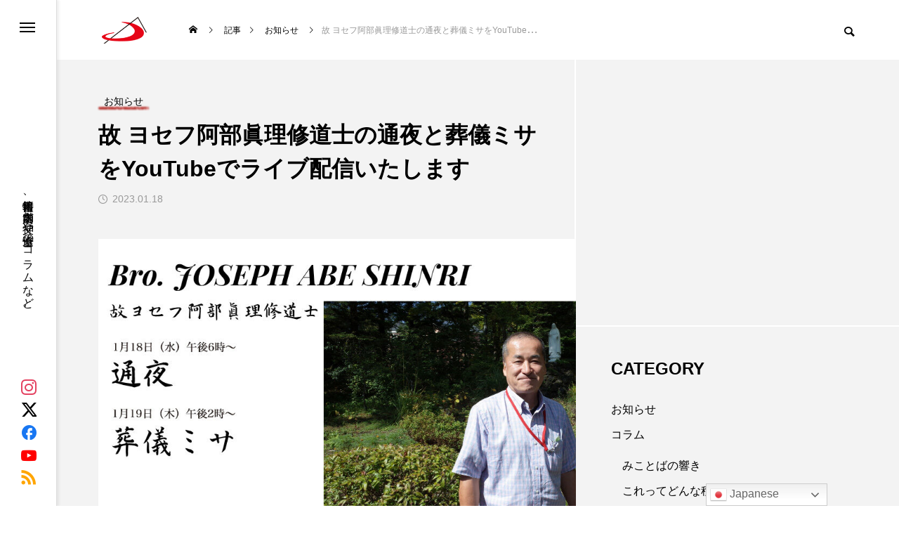

--- FILE ---
content_type: text/html; charset=UTF-8
request_url: https://www.sanpaolo.jp/17382
body_size: 23847
content:
<!DOCTYPE html>
<html class="pc" dir="ltr" lang="ja" prefix="og: https://ogp.me/ns#">
<head>
<meta charset="UTF-8">
<!--[if IE]><meta http-equiv="X-UA-Compatible" content="IE=edge"><![endif]-->
<meta name="viewport" content="width=device-width">
<title>故 ヨセフ阿部眞理修道士の通夜と葬儀ミサをYouTubeでライブ配信いたします | 聖パウロ修道会 サンパウロ 公式サイト</title>
<meta name="description" content="　聖パウロ修道会若葉修道院で行われる、故 ヨセフ阿部眞理修道士の通夜と葬儀ミサをYouTubeでライブ配信いたします。">
<link rel="pingback" href="https://www.sanpaolo.jp/xmlrpc.php">

		<!-- All in One SEO 4.9.3 - aioseo.com -->
	<meta name="description" content="聖パウロ修道会若葉修道院で行われる、故 ヨセフ阿部眞理修道士の通夜と葬儀ミサをYouTubeでライブ配信いた" />
	<meta name="robots" content="max-image-preview:large" />
	<meta name="author" content="聖パウロ修道会"/>
	<meta name="google-site-verification" content="ykf2egG9tKYMDLGsT1KkuUUf7P4SxT2WAWsSfOoZcZU" />
	<link rel="canonical" href="https://www.sanpaolo.jp/17382" />
	<meta name="generator" content="All in One SEO (AIOSEO) 4.9.3" />
		<meta property="og:locale" content="ja_JP" />
		<meta property="og:site_name" content="聖パウロ修道会 サンパウロ 公式サイト | 書籍情報、店舗案内、神父や修道士のコラムなど。" />
		<meta property="og:type" content="article" />
		<meta property="og:title" content="故 ヨセフ阿部眞理修道士の通夜と葬儀ミサをYouTubeでライブ配信いたします | 聖パウロ修道会 サンパウロ 公式サイト" />
		<meta property="og:description" content="聖パウロ修道会若葉修道院で行われる、故 ヨセフ阿部眞理修道士の通夜と葬儀ミサをYouTubeでライブ配信いた" />
		<meta property="og:url" content="https://www.sanpaolo.jp/17382" />
		<meta property="og:image" content="https://www.sanpaolo.jp/wp-content/uploads/2023/01/阿部新アイキャッチ.jpg" />
		<meta property="og:image:secure_url" content="https://www.sanpaolo.jp/wp-content/uploads/2023/01/阿部新アイキャッチ.jpg" />
		<meta property="og:image:width" content="884" />
		<meta property="og:image:height" content="600" />
		<meta property="article:published_time" content="2023-01-17T23:00:12+00:00" />
		<meta property="article:modified_time" content="2023-01-18T11:02:44+00:00" />
		<meta property="article:publisher" content="https://www.facebook.com/ssp.tokyo/" />
		<meta name="twitter:card" content="summary_large_image" />
		<meta name="twitter:site" content="@sspinfojp" />
		<meta name="twitter:title" content="故 ヨセフ阿部眞理修道士の通夜と葬儀ミサをYouTubeでライブ配信いたします | 聖パウロ修道会 サンパウロ 公式サイト" />
		<meta name="twitter:description" content="聖パウロ修道会若葉修道院で行われる、故 ヨセフ阿部眞理修道士の通夜と葬儀ミサをYouTubeでライブ配信いた" />
		<meta name="twitter:creator" content="@sspinfojp" />
		<meta name="twitter:image" content="https://www.sanpaolo.jp/wp-content/uploads/2023/01/阿部新アイキャッチ.jpg" />
		<script type="application/ld+json" class="aioseo-schema">
			{"@context":"https:\/\/schema.org","@graph":[{"@type":"BlogPosting","@id":"https:\/\/www.sanpaolo.jp\/17382#blogposting","name":"\u6545 \u30e8\u30bb\u30d5\u963f\u90e8\u771e\u7406\u4fee\u9053\u58eb\u306e\u901a\u591c\u3068\u846c\u5100\u30df\u30b5\u3092YouTube\u3067\u30e9\u30a4\u30d6\u914d\u4fe1\u3044\u305f\u3057\u307e\u3059 | \u8056\u30d1\u30a6\u30ed\u4fee\u9053\u4f1a \u30b5\u30f3\u30d1\u30a6\u30ed \u516c\u5f0f\u30b5\u30a4\u30c8","headline":"\u6545 \u30e8\u30bb\u30d5\u963f\u90e8\u771e\u7406\u4fee\u9053\u58eb\u306e\u901a\u591c\u3068\u846c\u5100\u30df\u30b5\u3092YouTube\u3067\u30e9\u30a4\u30d6\u914d\u4fe1\u3044\u305f\u3057\u307e\u3059","author":{"@id":"https:\/\/www.sanpaolo.jp\/author\/ssp#author"},"publisher":{"@id":"https:\/\/www.sanpaolo.jp\/#organization"},"image":{"@type":"ImageObject","url":"https:\/\/www.sanpaolo.jp\/wp-content\/uploads\/2023\/01\/\u963f\u90e8\u65b0\u30a2\u30a4\u30ad\u30e3\u30c3\u30c1.jpg","width":884,"height":600},"datePublished":"2023-01-18T08:00:12+09:00","dateModified":"2023-01-18T20:02:44+09:00","inLanguage":"ja","mainEntityOfPage":{"@id":"https:\/\/www.sanpaolo.jp\/17382#webpage"},"isPartOf":{"@id":"https:\/\/www.sanpaolo.jp\/17382#webpage"},"articleSection":"\u304a\u77e5\u3089\u305b"},{"@type":"BreadcrumbList","@id":"https:\/\/www.sanpaolo.jp\/17382#breadcrumblist","itemListElement":[{"@type":"ListItem","@id":"https:\/\/www.sanpaolo.jp#listItem","position":1,"name":"\u30db\u30fc\u30e0","item":"https:\/\/www.sanpaolo.jp","nextItem":{"@type":"ListItem","@id":"https:\/\/www.sanpaolo.jp\/category\/information#listItem","name":"\u304a\u77e5\u3089\u305b"}},{"@type":"ListItem","@id":"https:\/\/www.sanpaolo.jp\/category\/information#listItem","position":2,"name":"\u304a\u77e5\u3089\u305b","item":"https:\/\/www.sanpaolo.jp\/category\/information","nextItem":{"@type":"ListItem","@id":"https:\/\/www.sanpaolo.jp\/17382#listItem","name":"\u6545 \u30e8\u30bb\u30d5\u963f\u90e8\u771e\u7406\u4fee\u9053\u58eb\u306e\u901a\u591c\u3068\u846c\u5100\u30df\u30b5\u3092YouTube\u3067\u30e9\u30a4\u30d6\u914d\u4fe1\u3044\u305f\u3057\u307e\u3059"},"previousItem":{"@type":"ListItem","@id":"https:\/\/www.sanpaolo.jp#listItem","name":"\u30db\u30fc\u30e0"}},{"@type":"ListItem","@id":"https:\/\/www.sanpaolo.jp\/17382#listItem","position":3,"name":"\u6545 \u30e8\u30bb\u30d5\u963f\u90e8\u771e\u7406\u4fee\u9053\u58eb\u306e\u901a\u591c\u3068\u846c\u5100\u30df\u30b5\u3092YouTube\u3067\u30e9\u30a4\u30d6\u914d\u4fe1\u3044\u305f\u3057\u307e\u3059","previousItem":{"@type":"ListItem","@id":"https:\/\/www.sanpaolo.jp\/category\/information#listItem","name":"\u304a\u77e5\u3089\u305b"}}]},{"@type":"Organization","@id":"https:\/\/www.sanpaolo.jp\/#organization","name":"\u8056\u30d1\u30a6\u30ed\u4fee\u9053\u4f1a\u30b5\u30f3\u30d1\u30a6\u30ed\u516c\u5f0f\u30b5\u30a4\u30c8","description":"\u66f8\u7c4d\u60c5\u5831\u3001\u5e97\u8217\u6848\u5185\u3001\u795e\u7236\u3084\u4fee\u9053\u58eb\u306e\u30b3\u30e9\u30e0\u306a\u3069\u3002","url":"https:\/\/www.sanpaolo.jp\/","sameAs":["https:\/\/www.facebook.com\/ssp.tokyo\/","https:\/\/twitter.com\/sspinfojp","https:\/\/www.instagram.com\/sspjapan\/"]},{"@type":"Person","@id":"https:\/\/www.sanpaolo.jp\/author\/ssp#author","url":"https:\/\/www.sanpaolo.jp\/author\/ssp","name":"\u8056\u30d1\u30a6\u30ed\u4fee\u9053\u4f1a"},{"@type":"WebPage","@id":"https:\/\/www.sanpaolo.jp\/17382#webpage","url":"https:\/\/www.sanpaolo.jp\/17382","name":"\u6545 \u30e8\u30bb\u30d5\u963f\u90e8\u771e\u7406\u4fee\u9053\u58eb\u306e\u901a\u591c\u3068\u846c\u5100\u30df\u30b5\u3092YouTube\u3067\u30e9\u30a4\u30d6\u914d\u4fe1\u3044\u305f\u3057\u307e\u3059 | \u8056\u30d1\u30a6\u30ed\u4fee\u9053\u4f1a \u30b5\u30f3\u30d1\u30a6\u30ed \u516c\u5f0f\u30b5\u30a4\u30c8","description":"\u8056\u30d1\u30a6\u30ed\u4fee\u9053\u4f1a\u82e5\u8449\u4fee\u9053\u9662\u3067\u884c\u308f\u308c\u308b\u3001\u6545 \u30e8\u30bb\u30d5\u963f\u90e8\u771e\u7406\u4fee\u9053\u58eb\u306e\u901a\u591c\u3068\u846c\u5100\u30df\u30b5\u3092YouTube\u3067\u30e9\u30a4\u30d6\u914d\u4fe1\u3044\u305f","inLanguage":"ja","isPartOf":{"@id":"https:\/\/www.sanpaolo.jp\/#website"},"breadcrumb":{"@id":"https:\/\/www.sanpaolo.jp\/17382#breadcrumblist"},"author":{"@id":"https:\/\/www.sanpaolo.jp\/author\/ssp#author"},"creator":{"@id":"https:\/\/www.sanpaolo.jp\/author\/ssp#author"},"image":{"@type":"ImageObject","url":"https:\/\/www.sanpaolo.jp\/wp-content\/uploads\/2023\/01\/\u963f\u90e8\u65b0\u30a2\u30a4\u30ad\u30e3\u30c3\u30c1.jpg","@id":"https:\/\/www.sanpaolo.jp\/17382\/#mainImage","width":884,"height":600},"primaryImageOfPage":{"@id":"https:\/\/www.sanpaolo.jp\/17382#mainImage"},"datePublished":"2023-01-18T08:00:12+09:00","dateModified":"2023-01-18T20:02:44+09:00"},{"@type":"WebSite","@id":"https:\/\/www.sanpaolo.jp\/#website","url":"https:\/\/www.sanpaolo.jp\/","name":"\u8056\u30d1\u30a6\u30ed\u4fee\u9053\u4f1a \u30b5\u30f3\u30d1\u30a6\u30ed \u516c\u5f0f\u30b5\u30a4\u30c8","description":"\u66f8\u7c4d\u60c5\u5831\u3001\u5e97\u8217\u6848\u5185\u3001\u795e\u7236\u3084\u4fee\u9053\u58eb\u306e\u30b3\u30e9\u30e0\u306a\u3069\u3002","inLanguage":"ja","publisher":{"@id":"https:\/\/www.sanpaolo.jp\/#organization"}}]}
		</script>
		<!-- All in One SEO -->

<link rel='dns-prefetch' href='//webfonts.xserver.jp' />
<link rel="alternate" type="application/rss+xml" title="聖パウロ修道会 サンパウロ 公式サイト &raquo; フィード" href="https://www.sanpaolo.jp/feed" />
<link rel="alternate" type="application/rss+xml" title="聖パウロ修道会 サンパウロ 公式サイト &raquo; コメントフィード" href="https://www.sanpaolo.jp/comments/feed" />
<link rel="alternate" title="oEmbed (JSON)" type="application/json+oembed" href="https://www.sanpaolo.jp/wp-json/oembed/1.0/embed?url=https%3A%2F%2Fwww.sanpaolo.jp%2F17382" />
<link rel="alternate" title="oEmbed (XML)" type="text/xml+oembed" href="https://www.sanpaolo.jp/wp-json/oembed/1.0/embed?url=https%3A%2F%2Fwww.sanpaolo.jp%2F17382&#038;format=xml" />
<style id='wp-img-auto-sizes-contain-inline-css' type='text/css'>
img:is([sizes=auto i],[sizes^="auto," i]){contain-intrinsic-size:3000px 1500px}
/*# sourceURL=wp-img-auto-sizes-contain-inline-css */
</style>
<link rel='stylesheet' id='style-css' href='https://www.sanpaolo.jp/wp-content/themes/code_tcd090/style.css?ver=2.3' type='text/css' media='all' />
<style id='wp-block-library-inline-css' type='text/css'>
:root{--wp-block-synced-color:#7a00df;--wp-block-synced-color--rgb:122,0,223;--wp-bound-block-color:var(--wp-block-synced-color);--wp-editor-canvas-background:#ddd;--wp-admin-theme-color:#007cba;--wp-admin-theme-color--rgb:0,124,186;--wp-admin-theme-color-darker-10:#006ba1;--wp-admin-theme-color-darker-10--rgb:0,107,160.5;--wp-admin-theme-color-darker-20:#005a87;--wp-admin-theme-color-darker-20--rgb:0,90,135;--wp-admin-border-width-focus:2px}@media (min-resolution:192dpi){:root{--wp-admin-border-width-focus:1.5px}}.wp-element-button{cursor:pointer}:root .has-very-light-gray-background-color{background-color:#eee}:root .has-very-dark-gray-background-color{background-color:#313131}:root .has-very-light-gray-color{color:#eee}:root .has-very-dark-gray-color{color:#313131}:root .has-vivid-green-cyan-to-vivid-cyan-blue-gradient-background{background:linear-gradient(135deg,#00d084,#0693e3)}:root .has-purple-crush-gradient-background{background:linear-gradient(135deg,#34e2e4,#4721fb 50%,#ab1dfe)}:root .has-hazy-dawn-gradient-background{background:linear-gradient(135deg,#faaca8,#dad0ec)}:root .has-subdued-olive-gradient-background{background:linear-gradient(135deg,#fafae1,#67a671)}:root .has-atomic-cream-gradient-background{background:linear-gradient(135deg,#fdd79a,#004a59)}:root .has-nightshade-gradient-background{background:linear-gradient(135deg,#330968,#31cdcf)}:root .has-midnight-gradient-background{background:linear-gradient(135deg,#020381,#2874fc)}:root{--wp--preset--font-size--normal:16px;--wp--preset--font-size--huge:42px}.has-regular-font-size{font-size:1em}.has-larger-font-size{font-size:2.625em}.has-normal-font-size{font-size:var(--wp--preset--font-size--normal)}.has-huge-font-size{font-size:var(--wp--preset--font-size--huge)}.has-text-align-center{text-align:center}.has-text-align-left{text-align:left}.has-text-align-right{text-align:right}.has-fit-text{white-space:nowrap!important}#end-resizable-editor-section{display:none}.aligncenter{clear:both}.items-justified-left{justify-content:flex-start}.items-justified-center{justify-content:center}.items-justified-right{justify-content:flex-end}.items-justified-space-between{justify-content:space-between}.screen-reader-text{border:0;clip-path:inset(50%);height:1px;margin:-1px;overflow:hidden;padding:0;position:absolute;width:1px;word-wrap:normal!important}.screen-reader-text:focus{background-color:#ddd;clip-path:none;color:#444;display:block;font-size:1em;height:auto;left:5px;line-height:normal;padding:15px 23px 14px;text-decoration:none;top:5px;width:auto;z-index:100000}html :where(.has-border-color){border-style:solid}html :where([style*=border-top-color]){border-top-style:solid}html :where([style*=border-right-color]){border-right-style:solid}html :where([style*=border-bottom-color]){border-bottom-style:solid}html :where([style*=border-left-color]){border-left-style:solid}html :where([style*=border-width]){border-style:solid}html :where([style*=border-top-width]){border-top-style:solid}html :where([style*=border-right-width]){border-right-style:solid}html :where([style*=border-bottom-width]){border-bottom-style:solid}html :where([style*=border-left-width]){border-left-style:solid}html :where(img[class*=wp-image-]){height:auto;max-width:100%}:where(figure){margin:0 0 1em}html :where(.is-position-sticky){--wp-admin--admin-bar--position-offset:var(--wp-admin--admin-bar--height,0px)}@media screen and (max-width:600px){html :where(.is-position-sticky){--wp-admin--admin-bar--position-offset:0px}}

/*# sourceURL=wp-block-library-inline-css */
</style><style id='global-styles-inline-css' type='text/css'>
:root{--wp--preset--aspect-ratio--square: 1;--wp--preset--aspect-ratio--4-3: 4/3;--wp--preset--aspect-ratio--3-4: 3/4;--wp--preset--aspect-ratio--3-2: 3/2;--wp--preset--aspect-ratio--2-3: 2/3;--wp--preset--aspect-ratio--16-9: 16/9;--wp--preset--aspect-ratio--9-16: 9/16;--wp--preset--color--black: #000000;--wp--preset--color--cyan-bluish-gray: #abb8c3;--wp--preset--color--white: #ffffff;--wp--preset--color--pale-pink: #f78da7;--wp--preset--color--vivid-red: #cf2e2e;--wp--preset--color--luminous-vivid-orange: #ff6900;--wp--preset--color--luminous-vivid-amber: #fcb900;--wp--preset--color--light-green-cyan: #7bdcb5;--wp--preset--color--vivid-green-cyan: #00d084;--wp--preset--color--pale-cyan-blue: #8ed1fc;--wp--preset--color--vivid-cyan-blue: #0693e3;--wp--preset--color--vivid-purple: #9b51e0;--wp--preset--gradient--vivid-cyan-blue-to-vivid-purple: linear-gradient(135deg,rgb(6,147,227) 0%,rgb(155,81,224) 100%);--wp--preset--gradient--light-green-cyan-to-vivid-green-cyan: linear-gradient(135deg,rgb(122,220,180) 0%,rgb(0,208,130) 100%);--wp--preset--gradient--luminous-vivid-amber-to-luminous-vivid-orange: linear-gradient(135deg,rgb(252,185,0) 0%,rgb(255,105,0) 100%);--wp--preset--gradient--luminous-vivid-orange-to-vivid-red: linear-gradient(135deg,rgb(255,105,0) 0%,rgb(207,46,46) 100%);--wp--preset--gradient--very-light-gray-to-cyan-bluish-gray: linear-gradient(135deg,rgb(238,238,238) 0%,rgb(169,184,195) 100%);--wp--preset--gradient--cool-to-warm-spectrum: linear-gradient(135deg,rgb(74,234,220) 0%,rgb(151,120,209) 20%,rgb(207,42,186) 40%,rgb(238,44,130) 60%,rgb(251,105,98) 80%,rgb(254,248,76) 100%);--wp--preset--gradient--blush-light-purple: linear-gradient(135deg,rgb(255,206,236) 0%,rgb(152,150,240) 100%);--wp--preset--gradient--blush-bordeaux: linear-gradient(135deg,rgb(254,205,165) 0%,rgb(254,45,45) 50%,rgb(107,0,62) 100%);--wp--preset--gradient--luminous-dusk: linear-gradient(135deg,rgb(255,203,112) 0%,rgb(199,81,192) 50%,rgb(65,88,208) 100%);--wp--preset--gradient--pale-ocean: linear-gradient(135deg,rgb(255,245,203) 0%,rgb(182,227,212) 50%,rgb(51,167,181) 100%);--wp--preset--gradient--electric-grass: linear-gradient(135deg,rgb(202,248,128) 0%,rgb(113,206,126) 100%);--wp--preset--gradient--midnight: linear-gradient(135deg,rgb(2,3,129) 0%,rgb(40,116,252) 100%);--wp--preset--font-size--small: 13px;--wp--preset--font-size--medium: 20px;--wp--preset--font-size--large: 36px;--wp--preset--font-size--x-large: 42px;--wp--preset--spacing--20: 0.44rem;--wp--preset--spacing--30: 0.67rem;--wp--preset--spacing--40: 1rem;--wp--preset--spacing--50: 1.5rem;--wp--preset--spacing--60: 2.25rem;--wp--preset--spacing--70: 3.38rem;--wp--preset--spacing--80: 5.06rem;--wp--preset--shadow--natural: 6px 6px 9px rgba(0, 0, 0, 0.2);--wp--preset--shadow--deep: 12px 12px 50px rgba(0, 0, 0, 0.4);--wp--preset--shadow--sharp: 6px 6px 0px rgba(0, 0, 0, 0.2);--wp--preset--shadow--outlined: 6px 6px 0px -3px rgb(255, 255, 255), 6px 6px rgb(0, 0, 0);--wp--preset--shadow--crisp: 6px 6px 0px rgb(0, 0, 0);}:where(.is-layout-flex){gap: 0.5em;}:where(.is-layout-grid){gap: 0.5em;}body .is-layout-flex{display: flex;}.is-layout-flex{flex-wrap: wrap;align-items: center;}.is-layout-flex > :is(*, div){margin: 0;}body .is-layout-grid{display: grid;}.is-layout-grid > :is(*, div){margin: 0;}:where(.wp-block-columns.is-layout-flex){gap: 2em;}:where(.wp-block-columns.is-layout-grid){gap: 2em;}:where(.wp-block-post-template.is-layout-flex){gap: 1.25em;}:where(.wp-block-post-template.is-layout-grid){gap: 1.25em;}.has-black-color{color: var(--wp--preset--color--black) !important;}.has-cyan-bluish-gray-color{color: var(--wp--preset--color--cyan-bluish-gray) !important;}.has-white-color{color: var(--wp--preset--color--white) !important;}.has-pale-pink-color{color: var(--wp--preset--color--pale-pink) !important;}.has-vivid-red-color{color: var(--wp--preset--color--vivid-red) !important;}.has-luminous-vivid-orange-color{color: var(--wp--preset--color--luminous-vivid-orange) !important;}.has-luminous-vivid-amber-color{color: var(--wp--preset--color--luminous-vivid-amber) !important;}.has-light-green-cyan-color{color: var(--wp--preset--color--light-green-cyan) !important;}.has-vivid-green-cyan-color{color: var(--wp--preset--color--vivid-green-cyan) !important;}.has-pale-cyan-blue-color{color: var(--wp--preset--color--pale-cyan-blue) !important;}.has-vivid-cyan-blue-color{color: var(--wp--preset--color--vivid-cyan-blue) !important;}.has-vivid-purple-color{color: var(--wp--preset--color--vivid-purple) !important;}.has-black-background-color{background-color: var(--wp--preset--color--black) !important;}.has-cyan-bluish-gray-background-color{background-color: var(--wp--preset--color--cyan-bluish-gray) !important;}.has-white-background-color{background-color: var(--wp--preset--color--white) !important;}.has-pale-pink-background-color{background-color: var(--wp--preset--color--pale-pink) !important;}.has-vivid-red-background-color{background-color: var(--wp--preset--color--vivid-red) !important;}.has-luminous-vivid-orange-background-color{background-color: var(--wp--preset--color--luminous-vivid-orange) !important;}.has-luminous-vivid-amber-background-color{background-color: var(--wp--preset--color--luminous-vivid-amber) !important;}.has-light-green-cyan-background-color{background-color: var(--wp--preset--color--light-green-cyan) !important;}.has-vivid-green-cyan-background-color{background-color: var(--wp--preset--color--vivid-green-cyan) !important;}.has-pale-cyan-blue-background-color{background-color: var(--wp--preset--color--pale-cyan-blue) !important;}.has-vivid-cyan-blue-background-color{background-color: var(--wp--preset--color--vivid-cyan-blue) !important;}.has-vivid-purple-background-color{background-color: var(--wp--preset--color--vivid-purple) !important;}.has-black-border-color{border-color: var(--wp--preset--color--black) !important;}.has-cyan-bluish-gray-border-color{border-color: var(--wp--preset--color--cyan-bluish-gray) !important;}.has-white-border-color{border-color: var(--wp--preset--color--white) !important;}.has-pale-pink-border-color{border-color: var(--wp--preset--color--pale-pink) !important;}.has-vivid-red-border-color{border-color: var(--wp--preset--color--vivid-red) !important;}.has-luminous-vivid-orange-border-color{border-color: var(--wp--preset--color--luminous-vivid-orange) !important;}.has-luminous-vivid-amber-border-color{border-color: var(--wp--preset--color--luminous-vivid-amber) !important;}.has-light-green-cyan-border-color{border-color: var(--wp--preset--color--light-green-cyan) !important;}.has-vivid-green-cyan-border-color{border-color: var(--wp--preset--color--vivid-green-cyan) !important;}.has-pale-cyan-blue-border-color{border-color: var(--wp--preset--color--pale-cyan-blue) !important;}.has-vivid-cyan-blue-border-color{border-color: var(--wp--preset--color--vivid-cyan-blue) !important;}.has-vivid-purple-border-color{border-color: var(--wp--preset--color--vivid-purple) !important;}.has-vivid-cyan-blue-to-vivid-purple-gradient-background{background: var(--wp--preset--gradient--vivid-cyan-blue-to-vivid-purple) !important;}.has-light-green-cyan-to-vivid-green-cyan-gradient-background{background: var(--wp--preset--gradient--light-green-cyan-to-vivid-green-cyan) !important;}.has-luminous-vivid-amber-to-luminous-vivid-orange-gradient-background{background: var(--wp--preset--gradient--luminous-vivid-amber-to-luminous-vivid-orange) !important;}.has-luminous-vivid-orange-to-vivid-red-gradient-background{background: var(--wp--preset--gradient--luminous-vivid-orange-to-vivid-red) !important;}.has-very-light-gray-to-cyan-bluish-gray-gradient-background{background: var(--wp--preset--gradient--very-light-gray-to-cyan-bluish-gray) !important;}.has-cool-to-warm-spectrum-gradient-background{background: var(--wp--preset--gradient--cool-to-warm-spectrum) !important;}.has-blush-light-purple-gradient-background{background: var(--wp--preset--gradient--blush-light-purple) !important;}.has-blush-bordeaux-gradient-background{background: var(--wp--preset--gradient--blush-bordeaux) !important;}.has-luminous-dusk-gradient-background{background: var(--wp--preset--gradient--luminous-dusk) !important;}.has-pale-ocean-gradient-background{background: var(--wp--preset--gradient--pale-ocean) !important;}.has-electric-grass-gradient-background{background: var(--wp--preset--gradient--electric-grass) !important;}.has-midnight-gradient-background{background: var(--wp--preset--gradient--midnight) !important;}.has-small-font-size{font-size: var(--wp--preset--font-size--small) !important;}.has-medium-font-size{font-size: var(--wp--preset--font-size--medium) !important;}.has-large-font-size{font-size: var(--wp--preset--font-size--large) !important;}.has-x-large-font-size{font-size: var(--wp--preset--font-size--x-large) !important;}
/*# sourceURL=global-styles-inline-css */
</style>

<style id='classic-theme-styles-inline-css' type='text/css'>
/*! This file is auto-generated */
.wp-block-button__link{color:#fff;background-color:#32373c;border-radius:9999px;box-shadow:none;text-decoration:none;padding:calc(.667em + 2px) calc(1.333em + 2px);font-size:1.125em}.wp-block-file__button{background:#32373c;color:#fff;text-decoration:none}
/*# sourceURL=/wp-includes/css/classic-themes.min.css */
</style>
<link rel='stylesheet' id='default-icon-styles-css' href='https://www.sanpaolo.jp/wp-content/plugins/svg-vector-icon-plugin/public/../admin/css/wordpress-svg-icon-plugin-style.min.css?ver=6.9' type='text/css' media='all' />
<link rel='stylesheet' id='owl-carousel-css' href='https://www.sanpaolo.jp/wp-content/themes/code_tcd090/js/owl.carousel.min.css?ver=2.3.4' type='text/css' media='all' />
<link rel='stylesheet' id='fancybox-css' href='https://www.sanpaolo.jp/wp-content/plugins/easy-fancybox/fancybox/1.5.4/jquery.fancybox.min.css?ver=6.9' type='text/css' media='screen' />
<script type="text/javascript" src="https://www.sanpaolo.jp/wp-includes/js/jquery/jquery.min.js?ver=3.7.1" id="jquery-core-js"></script>
<script type="text/javascript" src="https://www.sanpaolo.jp/wp-includes/js/jquery/jquery-migrate.min.js?ver=3.4.1" id="jquery-migrate-js"></script>
<script type="text/javascript" src="//webfonts.xserver.jp/js/xserverv3.js?fadein=0&amp;ver=2.0.9" id="typesquare_std-js"></script>
<link rel="https://api.w.org/" href="https://www.sanpaolo.jp/wp-json/" /><link rel="alternate" title="JSON" type="application/json" href="https://www.sanpaolo.jp/wp-json/wp/v2/posts/17382" /><link rel='shortlink' href='https://www.sanpaolo.jp/?p=17382' />

<link rel="stylesheet" href="https://www.sanpaolo.jp/wp-content/themes/code_tcd090/css/design-plus.css?ver=2.3">
<link rel="stylesheet" href="https://www.sanpaolo.jp/wp-content/themes/code_tcd090/css/sns-botton.css?ver=2.3">
<link rel="stylesheet" media="screen and (max-width:1201px)" href="https://www.sanpaolo.jp/wp-content/themes/code_tcd090/css/responsive.css?ver=2.3">
<link rel="stylesheet" media="screen and (max-width:1201px)" href="https://www.sanpaolo.jp/wp-content/themes/code_tcd090/css/footer-bar.css?ver=2.3">

<script src="https://www.sanpaolo.jp/wp-content/themes/code_tcd090/js/jquery.easing.1.4.js?ver=2.3"></script>
<script src="https://www.sanpaolo.jp/wp-content/themes/code_tcd090/js/jscript.js?ver=2.3"></script>
<script src="https://www.sanpaolo.jp/wp-content/themes/code_tcd090/js/tcd_cookie.min.js?ver=2.3"></script>
<script src="https://www.sanpaolo.jp/wp-content/themes/code_tcd090/js/comment.js?ver=2.3"></script>
<script src="https://www.sanpaolo.jp/wp-content/themes/code_tcd090/js/parallax.js?ver=2.3"></script>

<link rel="stylesheet" href="https://www.sanpaolo.jp/wp-content/themes/code_tcd090/js/simplebar.css?ver=2.3">
<script src="https://www.sanpaolo.jp/wp-content/themes/code_tcd090/js/simplebar.min.js?ver=2.3"></script>


<script src="https://www.sanpaolo.jp/wp-content/themes/code_tcd090/js/header_fix.js?ver=2.3"></script>


<style type="text/css">
body { font-size:16px; }
.common_headline { font-size:32px !important; }
@media screen and (max-width:750px) {
  body { font-size:14px; }
  .common_headline { font-size:22px !important; }
}
body, input, textarea { font-family: Arial, "Hiragino Sans", "ヒラギノ角ゴ ProN", "Hiragino Kaku Gothic ProN", "游ゴシック", YuGothic, "メイリオ", Meiryo, sans-serif; }

.rich_font, .p-vertical { font-family: Arial, "Hiragino Sans", "ヒラギノ角ゴ ProN", "Hiragino Kaku Gothic ProN", "游ゴシック", YuGothic, "メイリオ", Meiryo, sans-serif; font-weight:600; }

.rich_font_type1 { font-family: Arial, "ヒラギノ角ゴ ProN W3", "Hiragino Kaku Gothic ProN", "メイリオ", Meiryo, sans-serif; font-weight:600; }
.rich_font_type2 { font-family: Arial, "Hiragino Sans", "ヒラギノ角ゴ ProN", "Hiragino Kaku Gothic ProN", "游ゴシック", YuGothic, "メイリオ", Meiryo, sans-serif; font-weight:600; }
.rich_font_type3 { font-family: "Times New Roman" , "游明朝" , "Yu Mincho" , "游明朝体" , "YuMincho" , "ヒラギノ明朝 Pro W3" , "Hiragino Mincho Pro" , "HiraMinProN-W3" , "HGS明朝E" , "ＭＳ Ｐ明朝" , "MS PMincho" , serif; font-weight:600; }

.mobile body #header { background:rgba(255,255,255,1); }
.mobile body.home #header { background:none; }
.mobile body.header_fix_mobile #header, .mobile body.home.header_fix_mobile #header { background:rgba(255,255,255,1); }
.mobile body.header_fix_mobile #header:hover { background:rgba(255,255,255,1) !important; }
#header_logo .logo_text { font-size:32px; }
#footer_logo .logo_text { font-size:32px; }
@media screen and (max-width:1201px) {
  #header_logo .logo_text { font-size:24px; }
  #footer_logo .logo_text { font-size:24px; }
}
#mega_menu, body.side_menu_type2 #side_menu:after { background:rgba(0,0,0,0.6); }
#side_menu_content { background:#262626; }
#side_menu > .sub-menu { background:#2d2d2d; }
#side_menu > .sub-menu .sub-menu { background:rgba(0,0,0,0.2); }
#side_menu a { color:#ffffff; }
#side_menu a:hover { color:#e40520; }
#side_menu .menu-item-has-children:after, #side_menu .menu-item-has-children:before { background-color:#ffffff; }
#side_menu .menu-item-has-children:hover:after, #side_menu .menu-item-has-children:hover:before { background-color:#e40520; }
#mega_category .category_name { font-size:26px; }
#mega_category .title { font-size:18px; }
.mobile #header, .mobile body.single.header_fix #header  { }
.mobile #header:hover {  }
#drawer_menu { color:#ffffff; background:#000000; }
#drawer_menu a { color:#ffffff; }
#drawer_menu a:hover { }
#mobile_menu a { color:#ffffff; border-color:#444444; }
#mobile_menu li li a { background:#333333; }
#mobile_menu a:hover, #drawer_menu .close_button:hover, #mobile_menu .child_menu_button:hover { color:#ffffff; background:#444444; }
#mobile_menu .child_menu_button .icon:before, #mobile_menu .child_menu_button:hover .icon:before { color:#ffffff; }
#footer_banner .title { font-size:24px; }
#footer_banner .desc { font-size:16px; }
@media screen and (max-width:1050px) {
  #footer_banner .title { font-size:22px; }
  #footer_banner .desc { font-size:14px; }
}
.author_profile .avatar_area img, .animate_image img, .animate_background .image {
  width:100%; height:auto; will-change:transform;
  -webkit-transition: transform  0.5s ease;
  transition: transform  0.5s ease;
}
.author_profile a.avatar:hover img, .animate_image:hover img, .animate_background:hover .image {
  -webkit-transform: scale(1.2);
  transform: scale(1.2);
}


a { color:#000; }

#blog_total_num .num { color:#e40520; }
#page_header .catch span:after, #author_page_header .name:after, #author_list .name:after, .post_carousel .author_list .name:after, #page_header.simple .catch:after, .post_carousel .category:after, .cat-item a:after, #author_post li a span:after, .author_profile .tab li:hover, .toc_widget_wrap.styled .toc_link:after,
  .cb_featured .button_list .item:hover, .author_profile .tab li a:hover, #p_readmore .button:hover, .c-pw__btn:hover, #comment_tab li a:hover, #submit_comment:hover, #cancel_comment_reply a:hover,
    #wp-calendar #prev a:hover, #wp-calendar #next a:hover, #wp-calendar td a:hover, #comment_tab li a:hover, #return_top a:hover
      { background-color:#e40520; }

.page_navi a:hover, #post_pagination a:hover, #comment_textarea textarea:focus, .c-pw__box-input:focus
  { border-color:#e40520; }

a:hover, #mega_category .title a:hover, #mega_category a:hover .name, #header_slider .post_item .title a:hover, #footer_top a:hover, #footer_social_link li a:hover:before, #next_prev_post a:hover, .single_copy_title_url_btn:hover,
  .cb_category_post .title a:hover, .cb_trend .post_list.type2 .name:hover, #header_content_post_list .item .title a:hover, #header_content_post_list .item .name:hover,
    .tcdw_search_box_widget .search_area .search_button:hover:before, #single_author_title_area .author_link li a:hover:before, .author_profile a:hover, #post_meta_bottom a:hover, .cardlink_title a:hover,
      .comment a:hover, .comment_form_wrapper a:hover, #mega_menu_mobile_global_menu li a:hover, #tcd_toc.styled .toc_link:hover, .tcd_toc_widget.no_underline .toc_widget_wrap.styled .toc_link:hover, .rank_headline .headline:hover
        { color:#e40520; }
@media screen and (max-width:750px) {
  #author_post li a:hover, .category_list_widget li a:hover { color:#e40520 !important; }
}
.post_content a, .custom-html-widget a { color:#009bec; }
.post_content a:hover, .custom-html-widget a:hover { color:#e40520; }

.cat_id118_text_link:hover { color:#b43936 !important; }
.cat_id118:after, .cat-item-118 a:after { background-color:#b43936 !important; }
.cat_id119_text_link:hover { color:#b43936 !important; }
.cat_id119:after, .cat-item-119 a:after { background-color:#b43936 !important; }
.cat_id120_text_link:hover { color:#b43936 !important; }
.cat_id120:after, .cat-item-120 a:after { background-color:#b43936 !important; }
.cat_id121_text_link:hover { color:#b43936 !important; }
.cat_id121:after, .cat-item-121 a:after { background-color:#b43936 !important; }
.cat_id122_text_link:hover { color:#b43936 !important; }
.cat_id122:after, .cat-item-122 a:after { background-color:#b43936 !important; }
.cat_id123_text_link:hover { color:#724e00 !important; }
.cat_id123:after, .cat-item-123 a:after { background-color:#724e00 !important; }
.cat_id124_text_link:hover { color:#b43936 !important; }
.cat_id124:after, .cat-item-124 a:after { background-color:#b43936 !important; }
.cat_id125_text_link:hover { color:#dd9933 !important; }
.cat_id125:after, .cat-item-125 a:after { background-color:#dd9933 !important; }
.cat_id126_text_link:hover { color:#b43936 !important; }
.cat_id126:after, .cat-item-126 a:after { background-color:#b43936 !important; }
.cat_id22_text_link:hover { color:#b43936 !important; }
.cat_id22:after, .cat-item-22 a:after { background-color:#b43936 !important; }
.cat_id27_text_link:hover { color:#b43936 !important; }
.cat_id27:after, .cat-item-27 a:after { background-color:#b43936 !important; }
.cat_id28_text_link:hover { color:#b43936 !important; }
.cat_id28:after, .cat-item-28 a:after { background-color:#b43936 !important; }
.cat_id49_text_link:hover { color:#eeee22 !important; }
.cat_id49:after, .cat-item-49 a:after { background-color:#eeee22 !important; }
.cat_id16_text_link:hover { color:#b43936 !important; }
.cat_id16:after, .cat-item-16 a:after { background-color:#b43936 !important; }
.cat_id18_text_link:hover { color:#b43936 !important; }
.cat_id18:after, .cat-item-18 a:after { background-color:#b43936 !important; }
.cat_id23_text_link:hover { color:#b43936 !important; }
.cat_id23:after, .cat-item-23 a:after { background-color:#b43936 !important; }
.cat_id107_text_link:hover { color:#b43936 !important; }
.cat_id107:after, .cat-item-107 a:after { background-color:#b43936 !important; }
.cat_id19_text_link:hover { color:#49b536 !important; }
.cat_id19:after, .cat-item-19 a:after { background-color:#49b536 !important; }
.cat_id21_text_link:hover { color:#fe5735 !important; }
.cat_id21:after, .cat-item-21 a:after { background-color:#fe5735 !important; }
.cat_id113_text_link:hover { color:#b43936 !important; }
.cat_id113:after, .cat-item-113 a:after { background-color:#b43936 !important; }
.cat_id24_text_link:hover { color:#b43936 !important; }
.cat_id24:after, .cat-item-24 a:after { background-color:#b43936 !important; }
.cat_id8_text_link:hover { color:#1e8cbe !important; }
.cat_id8:after, .cat-item-8 a:after { background-color:#1e8cbe !important; }
.cat_id108_text_link:hover { color:#eeee22 !important; }
.cat_id108:after, .cat-item-108 a:after { background-color:#eeee22 !important; }
.cat_id20_text_link:hover { color:#b43936 !important; }
.cat_id20:after, .cat-item-20 a:after { background-color:#b43936 !important; }
.cat_id7_text_link:hover { color:#3773b7 !important; }
.cat_id7:after, .cat-item-7 a:after { background-color:#3773b7 !important; }
.cat_id25_text_link:hover { color:#b43936 !important; }
.cat_id25:after, .cat-item-25 a:after { background-color:#b43936 !important; }
.cat_id32_text_link:hover { color:#df4661 !important; }
.cat_id32:after, .cat-item-32 a:after { background-color:#df4661 !important; }
.cat_id112_text_link:hover { color:#b43936 !important; }
.cat_id112:after, .cat-item-112 a:after { background-color:#b43936 !important; }
.cat_id9_text_link:hover { color:#8224e3 !important; }
.cat_id9:after, .cat-item-9 a:after { background-color:#8224e3 !important; }
.cat_id31_text_link:hover { color:#b43936 !important; }
.cat_id31:after, .cat-item-31 a:after { background-color:#b43936 !important; }
.cat_id109_text_link:hover { color:#b43936 !important; }
.cat_id109:after, .cat-item-109 a:after { background-color:#b43936 !important; }
.cat_id10_text_link:hover { color:#b43936 !important; }
.cat_id10:after, .cat-item-10 a:after { background-color:#b43936 !important; }
.cat_id30_text_link:hover { color:#999999 !important; }
.cat_id30:after, .cat-item-30 a:after { background-color:#999999 !important; }
.cat_id1_text_link:hover { color:#b43936 !important; }
.cat_id1:after, .cat-item-1 a:after { background-color:#b43936 !important; }
.cat_id11_text_link:hover { color:#b43936 !important; }
.cat_id11:after, .cat-item-11 a:after { background-color:#b43936 !important; }
.cat_id12_text_link:hover { color:#b43936 !important; }
.cat_id12:after, .cat-item-12 a:after { background-color:#b43936 !important; }
.cat_id13_text_link:hover { color:#81d742 !important; }
.cat_id13:after, .cat-item-13 a:after { background-color:#81d742 !important; }
.cat_id14_text_link:hover { color:#b43936 !important; }
.cat_id14:after, .cat-item-14 a:after { background-color:#b43936 !important; }
.cat_id15_text_link:hover { color:#b43936 !important; }
.cat_id15:after, .cat-item-15 a:after { background-color:#b43936 !important; }
.styled_h2 {
  font-size:26px !important; text-align:left; color:#ffffff; background:#000000;  border-top:0px solid #dddddd;
  border-bottom:0px solid #dddddd;
  border-left:0px solid #dddddd;
  border-right:0px solid #dddddd;
  padding:15px 15px 15px 15px !important;
  margin:0px 0px 30px !important;
}
.styled_h3 {
  font-size:22px !important; text-align:left; color:#000000;   border-top:0px solid #dddddd;
  border-bottom:0px solid #dddddd;
  border-left:2px solid #000000;
  border-right:0px solid #dddddd;
  padding:6px 0px 6px 16px !important;
  margin:0px 0px 30px !important;
}
.styled_h4 {
  font-size:18px !important; text-align:left; color:#000000;   border-top:0px solid #dddddd;
  border-bottom:1px solid #dddddd;
  border-left:0px solid #dddddd;
  border-right:0px solid #dddddd;
  padding:3px 0px 3px 20px !important;
  margin:0px 0px 30px !important;
}
.styled_h5 {
  font-size:14px !important; text-align:left; color:#000000;   border-top:0px solid #dddddd;
  border-bottom:1px solid #dddddd;
  border-left:0px solid #dddddd;
  border-right:0px solid #dddddd;
  padding:3px 0px 3px 24px !important;
  margin:0px 0px 30px !important;
}
@media screen and (max-width:750px) {
  .styled_h2 { font-size:16px !important; margin:0px 0px 20px !important; }
  .styled_h3 { font-size:16px !important; margin:0px 0px 20px !important; }
  .styled_h4 { font-size:15px !important; margin:0px 0px 20px !important; }
  .styled_h5 { font-size:13px !important; margin:0px 0px 20px !important; }
}
.q_custom_button1.animation_type4 span:after { background-color:#e40520; }
.q_custom_button2 {
  color:#ffffff !important;
  border-color:rgba(83,83,83,1);
}
.q_custom_button2.animation_type1 { background:#535353; }
.q_custom_button2:hover, .q_custom_button2:focus {
  color:#ffffff !important;
  border-color:rgba(125,125,125,1);
}
.q_custom_button2.animation_type1:hover { background:#7d7d7d; }
.q_custom_button2:before { background:#7d7d7d; }
.q_custom_button3 {
  color:#ffffff !important;
  border-color:rgba(83,83,83,1);
}
.q_custom_button3.animation_type1 { background:#535353; }
.q_custom_button3:hover, .q_custom_button3:focus {
  color:#ffffff !important;
  border-color:rgba(125,125,125,1);
}
.q_custom_button3.animation_type1:hover { background:#7d7d7d; }
.q_custom_button3:before { background:#7d7d7d; }
.speech_balloon_left1 .speach_balloon_text { background-color: #ffdfdf; border-color: #ffdfdf; color: #000000 }
.speech_balloon_left1 .speach_balloon_text::before { border-right-color: #ffdfdf }
.speech_balloon_left1 .speach_balloon_text::after { border-right-color: #ffdfdf }
.speech_balloon_left2 .speach_balloon_text { background-color: #ffffff; border-color: #ff5353; color: #000000 }
.speech_balloon_left2 .speach_balloon_text::before { border-right-color: #ff5353 }
.speech_balloon_left2 .speach_balloon_text::after { border-right-color: #ffffff }
.speech_balloon_right1 .speach_balloon_text { background-color: #ccf4ff; border-color: #ccf4ff; color: #000000 }
.speech_balloon_right1 .speach_balloon_text::before { border-left-color: #ccf4ff }
.speech_balloon_right1 .speach_balloon_text::after { border-left-color: #ccf4ff }
.speech_balloon_right2 .speach_balloon_text { background-color: #ffffff; border-color: #0789b5; color: #000000 }
.speech_balloon_right2 .speach_balloon_text::before { border-left-color: #0789b5 }
.speech_balloon_right2 .speach_balloon_text::after { border-left-color: #ffffff }
.qt_google_map .pb_googlemap_custom-overlay-inner { background:#000000; color:#ffffff; }
.qt_google_map .pb_googlemap_custom-overlay-inner::after { border-color:#000000 transparent transparent transparent; }
</style>

<style id="current-page-style" type="text/css">
#post_title .title { font-size:32px; }
#related_post .title { font-size:18px; }
.featured_post .title { font-size:18px; }
@media screen and (max-width:750px) {
  #post_title .title { font-size:18px; }
  #related_post .title { font-size:16px; }
  .featured_post .title { font-size:16px; }
}
</style>

<script type="text/javascript">
jQuery(document).ready(function($){

  if ($('#side_menu').length) {

    $("#side_menu").hover(function(){
      $('html').addClass("open_side_menu");
    }, function(){
      $('html').removeClass("open_side_menu");
    });

    $('#side_menu_content > nav > ul > .menu-item-has-children').each(function(){
      var menu_id = $(this).attr('id');
      var child_menu = $('>ul',this);
      child_menu.attr('id', menu_id + '_menu');
      $('#side_menu').append(child_menu);
    });

    $("#side_menu .menu-item-has-children").hover(function(){
      $(this).addClass('active');
      var menu_id = $(this).attr('id');
      $('#' + menu_id + "_menu").addClass('active');
    }, function(){
      $(this).removeClass('active');
      var menu_id = $(this).attr('id');
      $('#' + menu_id + "_menu").removeClass('active');
    });

    $("#side_menu > .sub-menu").hover(function(){
      var parent_class = $(this).attr('id').replace(/_menu/g,"");
      $('.' + parent_class).addClass('active');
      $(this).addClass('active');
      $(this).attr('active');
    }, function(){
      var parent_class = $(this).attr('id').replace(/_menu/g,"");
      $('.' + parent_class).removeClass('active');
      $(this).removeClass('active');
    });

    $("#side_menu .sub-menu .menu-item-has-children").hover(function(){
       $(">ul:not(:animated)",this).slideDown("fast");
       $(this).addClass("active");
    }, function(){
       $(">ul",this).slideUp("fast");
       $(this).removeClass("active");
    });

    var side_menu_top_pos = $('#side_menu_content nav').position().top;
    $('#side_menu > .sub-menu').each(function(){
      $(this).css('padding-top',side_menu_top_pos);
    });

  };

});
</script>
<script type="text/javascript">
jQuery(document).ready(function($){
  if ($('.post_carousel_type2').length){
    $('.post_carousel_type2').on('initialized.owl.carousel',function() {
      var win_width = $(window).width();
      if (window.matchMedia('(min-width: 2020px)').matches) {
        var item_width = (win_width - 200) / 5 - 24;
      } else if (window.matchMedia('(min-width: 1620px)').matches) {
        var item_width = (win_width - 200) / 4 - 22.5;
      } else if (window.matchMedia('(min-width: 1201px)').matches) {
        var item_width = (win_width - 200) / 3 - 20;
      } else if (window.matchMedia('(min-width: 950px)').matches) {
        var item_width = (win_width - 60) / 3 - 20;
      } else if (window.matchMedia('(min-width: 650px)').matches) {
        var item_width = (win_width - 60) / 2 - 15;
      } else {
        var item_width = win_width - 40;
      }
      $('.post_carousel_type2 .item').css('width', item_width);
    });
    $('.post_carousel_type2').owlCarousel({
      autoplay: true,
      autoplayHoverPause: true,
      autoplayTimeout: 5000,
      autoplaySpeed: 700,
      autoWidth: true,
      dots: false,
      touchDrag: true,
      mouseDrag: true,
      nav: true,
      navText: ['&#xe94b', '&#xe94a'],
      responsive : {
        0 : { loop : true, items: 1, margin: 20},
        650 : { loop : true, items:2, margin: 30},
        950 : { loop : true, items:3, margin: 30},
      }
    });
  }
});
(function($) {
  $(window).on('load resize', function(){
    var win_width = $(window).width();
    if (window.matchMedia('(min-width: 2020px)').matches) {
      var item_width = (win_width - 200) / 5 - 24;
    } else if (window.matchMedia('(min-width: 1620px)').matches) {
      var item_width = (win_width - 200) / 4 - 22.5;
    } else if (window.matchMedia('(min-width: 1201px)').matches) {
      var item_width = (win_width - 200) / 3 - 20;
    } else if (window.matchMedia('(min-width: 950px)').matches) {
      var item_width = (win_width - 60) / 3 - 20;
    } else if (window.matchMedia('(min-width: 650px)').matches) {
      var item_width = (win_width - 60) / 2 - 15;
    } else {
      var item_width = win_width - 40;
    }
    $('.post_carousel_type2 .item').css('width', item_width);
    $('.post_carousel_type2').trigger('refresh.owl.carousel');
  });
})(jQuery);
</script>
<script type="text/javascript">
jQuery(document).ready(function($){

  $('.author_profile .tab1').on('click', function(){
    $(this).addClass('active');
    $('.author_profile .tab2').removeClass('active');
    $('#author_info').addClass('active');
    $('#author_post').removeClass('active');
    return false;
  });
  $('.author_profile .tab2').on('click', function(){
    $(this).addClass('active');
    $('.author_profile .tab1').removeClass('active');
    $('#author_info').removeClass('active');
    $('#author_post').addClass('active');
    return false;
  });

  if ($('.featured_widget .widget_content').length){
    var featured_widget = $('.featured_widget');
    var featured_widget_height = featured_widget.innerHeight();
    var featured_widget_top = featured_widget.offset().top;
    var featured_main_content = $('.featured_post');
    $(window).bind('scroll load resize', function(i) {
      var featured_main_content_height = featured_main_content.height();
      var featured_main_content_top = featured_main_content.offset().top;
      var featured_content_wrap_width = $('.featured_content_wrap').width();
      var featured_main_content_width = featured_main_content.width();
      if( featured_main_content_height > featured_widget_height){
        var scTop = $(this).scrollTop();
        if ( scTop > featured_widget_top - 125) {
          featured_widget.addClass('active');
          featured_widget.css('width', featured_content_wrap_width - featured_main_content_width);
        } else {
          featured_widget.removeClass('active');
          featured_widget.css('width', '');
        }
        if ( scTop > featured_main_content_height + featured_main_content_top - featured_widget_height - 175) {
          featured_widget.addClass('active_off');
        } else {
          featured_widget.removeClass('active_off');
        }
      }
    });
  };
});
(function($) {
  $(window).on('load resize', function(){
    if ($('.tcd_toc_widget').length){
      $(".tcd_toc_widget .toc_link").each(function () {
        var divheight = $(this).height();
        var lineheight = $(this).css('line-height').replace("px","");
        var line_num = Math.round(divheight/parseInt(lineheight));
        if(line_num >= 2){
          $(this).closest('.tcd_toc_widget').addClass('no_underline');
        }
      });
    };
  });
})(jQuery);
</script>
<script type="text/javascript">
jQuery(document).ready(function($){

  if( $('.post_slider_widget').length ){
    $('.post_slider_widget .post_slider').slick({
      infinite: true,
      dots: true,
      arrows: false,
      slidesToShow: 1,
      slidesToScroll: 1,
      adaptiveHeight: false,
      pauseOnHover: false,
      autoplay: true,
      fade: false,
      easing: 'easeOutExpo',
      speed: 700,
      autoplaySpeed: 5000,
    });
  }

});
</script>
<script type="text/javascript">
jQuery(document).ready(function($){

  var rank_num = $('.ranking_post_list_widget .headline').length;
  $('.ranking_post_list_widget').addClass('rank_num'+rank_num);

  $('.rank_headline').on('click', '.headline', function(){
    $(this).siblings().removeClass('active');
    $(this).addClass('active');
    postlist_id = $(this).data('postlist-num');
    $(this).closest('.rank_post_wrap').attr('data-active-postlist',postlist_id);
    return false;
  });

});
</script>
<script>
jQuery(document).ready(function($){
  $('#tcd_toc a[href^="#"], .toc_widget_wrap a[href^="#"]').on('click',function() {
    var toc_href= $(this).attr("href");
    var target = $(toc_href).offset().top - 100;
    $("html,body").animate({scrollTop : target}, 1000, 'easeOutExpo');
    return false;
  });
});
</script>

<style type="text/css">
.p-footer-cta--1.footer_cta_type1 { background:rgba(0,0,0,1); }
.p-footer-cta--1.footer_cta_type1 .catch { color:#ffffff; }
.p-footer-cta--1.footer_cta_type1 #js-footer-cta__btn { color:#ffffff; background:#bdbd07; }
.p-footer-cta--1.footer_cta_type1 #js-footer-cta__btn:hover { color:#ffffff; background:#ecec00; }
.p-footer-cta--1.footer_cta_type1 #js-footer-cta__close:before { color:#ffffff; }
.p-footer-cta--1.footer_cta_type1 #js-footer-cta__close:hover:before { color:#cccccc; }
@media only screen and (max-width: 750px) {
  .p-footer-cta--1.footer_cta_type1 #js-footer-cta__btn:after { color:#ffffff; }
  .p-footer-cta--1.footer_cta_type1 #js-footer-cta__btn:hover:after { color:#cccccc; }
}
.p-footer-cta--2.footer_cta_type1 { background:rgba(0,0,0,1); }
.p-footer-cta--2.footer_cta_type1 .catch { color:#ffffff; }
.p-footer-cta--2.footer_cta_type1 #js-footer-cta__btn { color:#ffffff; background:#bdbd07; }
.p-footer-cta--2.footer_cta_type1 #js-footer-cta__btn:hover { color:#ffffff; background:#ecec00; }
.p-footer-cta--2.footer_cta_type1 #js-footer-cta__close:before { color:#ffffff; }
.p-footer-cta--2.footer_cta_type1 #js-footer-cta__close:hover:before { color:#cccccc; }
@media only screen and (max-width: 750px) {
  .p-footer-cta--2.footer_cta_type1 #js-footer-cta__btn:after { color:#ffffff; }
  .p-footer-cta--2.footer_cta_type1 #js-footer-cta__btn:hover:after { color:#cccccc; }
}
.p-footer-cta--3.footer_cta_type1 { background:rgba(0,0,0,1); }
.p-footer-cta--3.footer_cta_type1 .catch { color:#ffffff; }
.p-footer-cta--3.footer_cta_type1 #js-footer-cta__btn { color:#ffffff; background:#bdbd07; }
.p-footer-cta--3.footer_cta_type1 #js-footer-cta__btn:hover { color:#ffffff; background:#ecec00; }
.p-footer-cta--3.footer_cta_type1 #js-footer-cta__close:before { color:#ffffff; }
.p-footer-cta--3.footer_cta_type1 #js-footer-cta__close:hover:before { color:#cccccc; }
@media only screen and (max-width: 750px) {
  .p-footer-cta--3.footer_cta_type1 #js-footer-cta__btn:after { color:#ffffff; }
  .p-footer-cta--3.footer_cta_type1 #js-footer-cta__btn:hover:after { color:#cccccc; }
}
</style>

<link rel="icon" href="https://www.sanpaolo.jp/wp-content/uploads/2021/10/cropped-sspicon3-32x32.png" sizes="32x32" />
<link rel="icon" href="https://www.sanpaolo.jp/wp-content/uploads/2021/10/cropped-sspicon3-192x192.png" sizes="192x192" />
<link rel="apple-touch-icon" href="https://www.sanpaolo.jp/wp-content/uploads/2021/10/cropped-sspicon3-180x180.png" />
<meta name="msapplication-TileImage" content="https://www.sanpaolo.jp/wp-content/uploads/2021/10/cropped-sspicon3-270x270.png" />
<link rel='stylesheet' id='slick-style-css' href='https://www.sanpaolo.jp/wp-content/themes/code_tcd090/js/slick.css?ver=1.0.0' type='text/css' media='all' />
</head>
<body id="body" class="wp-singular post-template-default single single-post postid-17382 single-format-standard wp-embed-responsive wp-theme-code_tcd090 use_header_fix use_mobile_header_fix side_menu_type2">

  <div id="side_menu" class="side_menu_type2">
  <div id="side_menu_button">
   <a href="#"><span></span><span></span><span></span></a>
  </div>
    <div id="side_menu_content">
   <nav>
    <ul id="menu-%e3%83%a1%e3%83%8b%e3%83%a5%e3%83%bc" class="menu"><li id="menu-item-162" class="menu-item menu-item-type-taxonomy menu-item-object-category current-post-ancestor current-menu-parent current-post-parent menu-item-162 "><a href="https://www.sanpaolo.jp/category/information">お知らせ</a></li>
<li id="menu-item-163" class="menu-item menu-item-type-taxonomy menu-item-object-category menu-item-has-children menu-item-163 "><a href="https://www.sanpaolo.jp/category/column">コラム</a>
<ul class="sub-menu">
	<li id="menu-item-165" class="menu-item menu-item-type-taxonomy menu-item-object-category menu-item-165 "><a href="https://www.sanpaolo.jp/category/column/calendar">そよかぜカレンダー</a></li>
	<li id="menu-item-166" class="menu-item menu-item-type-taxonomy menu-item-object-category menu-item-166 "><a href="https://www.sanpaolo.jp/category/column/godsword">みことばの響き</a></li>
	<li id="menu-item-164" class="menu-item menu-item-type-taxonomy menu-item-object-category menu-item-164 "><a href="https://www.sanpaolo.jp/category/column/donnatane">これってどんな種？</a></li>
	<li id="menu-item-21876" class="menu-item menu-item-type-taxonomy menu-item-object-category menu-item-21876 "><a href="https://www.sanpaolo.jp/category/column/homemeditation">おうち黙想</a></li>
	<li id="menu-item-21992" class="menu-item menu-item-type-taxonomy menu-item-object-category menu-item-21992 "><a href="https://www.sanpaolo.jp/category/column/weekdaygospel">週日の福音解説</a></li>
	<li id="menu-item-17894" class="menu-item menu-item-type-taxonomy menu-item-object-category menu-item-17894 "><a href="https://www.sanpaolo.jp/category/column/%e9%9c%8a%e7%9a%84%e7%94%9f%e6%b4%bb%e3%81%ae%e6%a8%a1%e7%af%84%e3%80%80%e4%bd%bf%e5%be%92%e8%81%96%e3%83%91%e3%82%a6%e3%83%ad">霊的生活の模範　使徒聖パウロ</a></li>
	<li id="menu-item-13560" class="menu-item menu-item-type-taxonomy menu-item-object-category menu-item-13560 "><a href="https://www.sanpaolo.jp/category/column/bible">訳文の違いから聖書を味わい直す</a></li>
	<li id="menu-item-167" class="menu-item menu-item-type-taxonomy menu-item-object-category menu-item-167 "><a href="https://www.sanpaolo.jp/category/column/chiebukuro">キリスト教知恵袋</a></li>
	<li id="menu-item-170" class="menu-item menu-item-type-taxonomy menu-item-object-category menu-item-170 "><a href="https://www.sanpaolo.jp/category/column/prayer">修道院の祈り</a></li>
	<li id="menu-item-13081" class="menu-item menu-item-type-taxonomy menu-item-object-category menu-item-13081 "><a href="https://www.sanpaolo.jp/category/column/alberione">アルベリオーネ神父</a></li>
	<li id="menu-item-19507" class="menu-item menu-item-type-taxonomy menu-item-object-category menu-item-19507 "><a href="https://www.sanpaolo.jp/category/column/giaccardo">福者ジャッカルド神父</a></li>
	<li id="menu-item-171" class="menu-item menu-item-type-taxonomy menu-item-object-category menu-item-171 "><a href="https://www.sanpaolo.jp/category/column/missionary">最初の宣教師たち</a></li>
	<li id="menu-item-169" class="menu-item menu-item-type-taxonomy menu-item-object-category menu-item-169 "><a href="https://www.sanpaolo.jp/category/column/devotion">信心のすすめ</a></li>
	<li id="menu-item-168" class="menu-item menu-item-type-taxonomy menu-item-object-category menu-item-168 "><a href="https://www.sanpaolo.jp/category/column/members">会員たちのコラム</a></li>
</ul>
</li>
<li id="menu-item-179" class="menu-item menu-item-type-taxonomy menu-item-object-category menu-item-has-children menu-item-179 "><a href="https://www.sanpaolo.jp/category/movie">動画</a>
<ul class="sub-menu">
	<li id="menu-item-19952" class="menu-item menu-item-type-taxonomy menu-item-object-category menu-item-19952 "><a href="https://www.sanpaolo.jp/category/movie/%e3%83%95%e3%83%a9%e3%83%b3%e3%82%b7%e3%82%b9%e3%82%b3%e4%bc%9a%e8%a8%b3%e8%81%96%e6%9b%b8%e3%81%a3%e3%81%a6%e3%81%a9%e3%82%93%e3%81%aa%e8%81%96%e6%9b%b8">フランシスコ会訳聖書ってどんな聖書？</a></li>
	<li id="menu-item-182" class="menu-item menu-item-type-taxonomy menu-item-object-category menu-item-182 "><a href="https://www.sanpaolo.jp/category/movie/sawada">月刊澤田神父</a></li>
	<li id="menu-item-181" class="menu-item menu-item-type-taxonomy menu-item-object-category menu-item-181 "><a href="https://www.sanpaolo.jp/category/movie/catechism">カトリック入門</a></li>
	<li id="menu-item-14745" class="menu-item menu-item-type-taxonomy menu-item-object-category menu-item-14745 "><a href="https://www.sanpaolo.jp/category/movie/musictrailer">ミュージック</a></li>
	<li id="menu-item-180" class="menu-item menu-item-type-taxonomy menu-item-object-category menu-item-180 "><a href="https://www.sanpaolo.jp/category/movie/tomaptv">とまぴー</a></li>
</ul>
</li>
<li id="menu-item-172" class="menu-item menu-item-type-taxonomy menu-item-object-category menu-item-has-children menu-item-172 "><a href="https://www.sanpaolo.jp/category/sanpaolo">サンパウロ</a>
<ul class="sub-menu">
	<li id="menu-item-173" class="menu-item menu-item-type-taxonomy menu-item-object-category menu-item-173 "><a href="https://www.sanpaolo.jp/category/sanpaolo/sanpaolonews">サンパウロニュース</a></li>
	<li id="menu-item-204" class="menu-item menu-item-type-post_type menu-item-object-page menu-item-204 "><a href="https://www.sanpaolo.jp/shop">店舗案内</a></li>
	<li id="menu-item-174" class="menu-item menu-item-type-taxonomy menu-item-object-category menu-item-has-children menu-item-174 "><a href="https://www.sanpaolo.jp/category/sanpaolo/product">製品情報</a>
	<ul class="sub-menu">
		<li id="menu-item-176" class="menu-item menu-item-type-taxonomy menu-item-object-category menu-item-176 "><a href="https://www.sanpaolo.jp/category/sanpaolo/product/book">書籍</a></li>
		<li id="menu-item-178" class="menu-item menu-item-type-taxonomy menu-item-object-category menu-item-178 "><a href="https://www.sanpaolo.jp/category/sanpaolo/product/magazine">雑誌</a></li>
		<li id="menu-item-175" class="menu-item menu-item-type-taxonomy menu-item-object-category menu-item-175 "><a href="https://www.sanpaolo.jp/category/sanpaolo/product/cd">CD</a></li>
		<li id="menu-item-177" class="menu-item menu-item-type-taxonomy menu-item-object-category menu-item-177 "><a href="https://www.sanpaolo.jp/category/sanpaolo/product/devotion-product">用品</a></li>
	</ul>
</li>
	<li id="menu-item-187" class="menu-item menu-item-type-post_type menu-item-object-page menu-item-187 "><a href="https://www.sanpaolo.jp/aboutsanpaolo">サンパウロについて</a></li>
</ul>
</li>
<li id="menu-item-184" class="menu-item menu-item-type-taxonomy menu-item-object-category menu-item-has-children menu-item-184 "><a href="https://www.sanpaolo.jp/category/ssp">聖パウロ修道会</a>
<ul class="sub-menu">
	<li id="menu-item-185" class="menu-item menu-item-type-taxonomy menu-item-object-category menu-item-185 "><a href="https://www.sanpaolo.jp/category/ssp/sspnews">修道会ニュース</a></li>
	<li id="menu-item-18438" class="menu-item menu-item-type-taxonomy menu-item-object-category menu-item-18438 "><a href="https://www.sanpaolo.jp/category/ssp/%e6%b5%b7%e5%a4%96%e3%83%8b%e3%83%a5%e3%83%bc%e3%82%b9">海外ニュース</a></li>
	<li id="menu-item-188" class="menu-item menu-item-type-post_type menu-item-object-page menu-item-188 "><a href="https://www.sanpaolo.jp/aboutssp">聖パウロ修道会について</a></li>
	<li id="menu-item-242" class="menu-item menu-item-type-post_type menu-item-object-page menu-item-242 "><a href="https://www.sanpaolo.jp/aboutssp/join">神父・修道士になるには？</a></li>
	<li id="menu-item-351" class="menu-item menu-item-type-post_type menu-item-object-page menu-item-351 "><a href="https://www.sanpaolo.jp/aboutssp/alberione">創立者の生涯と霊性</a></li>
	<li id="menu-item-358" class="menu-item menu-item-type-post_type menu-item-object-page menu-item-358 "><a href="https://www.sanpaolo.jp/aboutssp/family">パウロ家族</a></li>
</ul>
</li>
<li id="menu-item-189" class="menu-item menu-item-type-post_type menu-item-object-page menu-item-has-children menu-item-189 "><a href="https://www.sanpaolo.jp/kiyaku">利用規約</a>
<ul class="sub-menu">
	<li id="menu-item-19092" class="menu-item menu-item-type-post_type menu-item-object-page menu-item-privacy-policy menu-item-19092 "><a rel="privacy-policy" href="https://www.sanpaolo.jp/kiyaku/privacy-policy">プライバシーポリシー</a></li>
	<li id="menu-item-190" class="menu-item menu-item-type-post_type menu-item-object-page menu-item-190 "><a href="https://www.sanpaolo.jp/kiyaku/%e3%82%bd%e3%83%bc%e3%82%b7%e3%83%a3%e3%83%ab%e3%83%a1%e3%83%87%e3%82%a3%e3%82%a2%e5%88%a9%e7%94%a8%e8%a6%8f%e7%b4%84">ソーシャルメディア利用規約</a></li>
	<li id="menu-item-302" class="menu-item menu-item-type-post_type menu-item-object-page menu-item-302 "><a href="https://www.sanpaolo.jp/kiyaku/youtubekiyaku">公式YouTubeチャンネル利用規約</a></li>
</ul>
</li>
<li id="menu-item-13680" class="menu-item menu-item-type-post_type menu-item-object-page menu-item-13680 "><a href="https://www.sanpaolo.jp/sitemap">サイトマップ</a></li>
</ul>   </nav>
  </div>
      <p id="site_desc">書籍情報、店舗案内、神父や修道士のコラムなど。</p>
      <ul id="side_sns" class="sns_button_list clearfix color_type2">
   <li class="insta"><a href="https://www.instagram.com/sspjapan/" rel="nofollow noopener" target="_blank" title="Instagram"><span>Instagram</span></a></li>      <li class="twitter"><a href="https://twitter.com/sspinfojp" rel="nofollow noopener" target="_blank" title="X"><span>X</span></a></li>   <li class="facebook"><a href="https://www.facebook.com/ssp.tokyo/" rel="nofollow noopener" target="_blank" title="Facebook"><span>Facebook</span></a></li>      <li class="youtube"><a href="https://www.youtube.com/channel/UCuT5Ls5H6g7sLEAHKZ3nxpQ" rel="nofollow noopener" target="_blank" title="Youtube"><span>Youtube</span></a></li>      <li class="rss"><a href="https://www.sanpaolo.jp/feed" rel="nofollow noopener" target="_blank" title="RSS"><span>RSS</span></a></li>  </ul>
   </div><!-- END #side_menu -->
      <header id="header" >
    <div id="header_logo">
   <p class="logo">
 <a href="https://www.sanpaolo.jp/" title="聖パウロ修道会 サンパウロ 公式サイト">
    <img class="logo_image pc" src="https://www.sanpaolo.jp/wp-content/uploads/2021/10/rogotop2s.png?1768911200" alt="聖パウロ修道会 サンパウロ 公式サイト" title="聖パウロ修道会 サンパウロ 公式サイト" width="64" height="38" />
      <img class="logo_image mobile" src="https://www.sanpaolo.jp/wp-content/uploads/2021/10/rogotop2ss.png?1768911200" alt="聖パウロ修道会 サンパウロ 公式サイト" title="聖パウロ修道会 サンパウロ 公式サイト" width="60" height="35" />
       </a>
</p>

  </div>
  <div id="bread_crumb">
 <ul class="clearfix" itemscope itemtype="https://schema.org/BreadcrumbList">
   <li itemprop="itemListElement" itemscope itemtype="https://schema.org/ListItem" class="home"><a itemprop="item" href="https://www.sanpaolo.jp/"><span itemprop="name">ホーム</span></a><meta itemprop="position" content="1"></li>
  <li itemprop="itemListElement" itemscope itemtype="https://schema.org/ListItem"><a itemprop="item" href="https://www.sanpaolo.jp/article"><span itemprop="name">記事</span></a><meta itemprop="position" content="2"></li>
    <li class="category" itemprop="itemListElement" itemscope itemtype="https://schema.org/ListItem">
      <a itemprop="item" href="https://www.sanpaolo.jp/category/information"><span itemprop="name">お知らせ</span></a>
      <meta itemprop="position" content="3">
  </li>
    <li class="last" itemprop="itemListElement" itemscope itemtype="https://schema.org/ListItem"><span itemprop="name">故 ヨセフ阿部眞理修道士の通夜と葬儀ミサをYouTubeでライブ配信いたします</span><meta itemprop="position" content="4"></li>
   </ul>
</div>
       <div id="header_search">
   <div id="mobile_header_search_button"></div>
   <form role="search" method="get" id="header_searchform" action="https://www.sanpaolo.jp">
    <div class="input_area"><input type="text" value="" id="header_search_input" name="s" autocomplete="off"></div>
    <div class="button"><label for="header_search_button"></label><input type="submit" id="header_search_button" value=""></div>
    <div id="mobile_header_search_close_button"></div>
   </form>
  </div>
      <a id="global_menu_button" href="#"><span></span><span></span><span></span></a>
 </header>

 <div id="container" >

 
<div id="main_contents">

 <div id="main_col">

 
  <article id="article">

   
   <div id="post_title">
        <a class="category cat_id16" href="https://www.sanpaolo.jp/category/information"><span>お知らせ</span></a>
        <h1 class="title rich_font entry-title">故 ヨセフ阿部眞理修道士の通夜と葬儀ミサをYouTubeでライブ配信いたします</h1>
    <ul class="meta_top clearfix">
          <li class="date"><time class="entry-date published" datetime="2023-01-18T20:02:44+09:00">2023.01.18</time></li>
              </ul>
   </div>

      <img id="post_image" src="https://www.sanpaolo.jp/wp-content/uploads/2023/01/阿部新アイキャッチ-884x600.jpg" alt="" title="">
   
      <div class="single_share clearfix" id="single_share_top">
    <div class="share-type2 share-top">
	<div class="sns mt10">
		<ul class="type2 clearfix">
			<li class="twitter">
				<a href="https://twitter.com/intent/tweet?text=%E6%95%85+%E3%83%A8%E3%82%BB%E3%83%95%E9%98%BF%E9%83%A8%E7%9C%9E%E7%90%86%E4%BF%AE%E9%81%93%E5%A3%AB%E3%81%AE%E9%80%9A%E5%A4%9C%E3%81%A8%E8%91%AC%E5%84%80%E3%83%9F%E3%82%B5%E3%82%92YouTube%E3%81%A7%E3%83%A9%E3%82%A4%E3%83%96%E9%85%8D%E4%BF%A1%E3%81%84%E3%81%9F%E3%81%97%E3%81%BE%E3%81%99&url=https%3A%2F%2Fwww.sanpaolo.jp%2F17382&via=sspinfojp&tw_p=tweetbutton&related=sspinfojp" onclick="javascript:window.open(this.href, '', 'menubar=no,toolbar=no,resizable=yes,scrollbars=yes,height=400,width=600');return false;"><i class="icon-twitter"></i><span class="ttl">Post</span><span class="share-count"></span></a>
			</li>
			<li class="facebook">
				<a href="//www.facebook.com/sharer/sharer.php?u=https://www.sanpaolo.jp/17382&amp;t=%E6%95%85+%E3%83%A8%E3%82%BB%E3%83%95%E9%98%BF%E9%83%A8%E7%9C%9E%E7%90%86%E4%BF%AE%E9%81%93%E5%A3%AB%E3%81%AE%E9%80%9A%E5%A4%9C%E3%81%A8%E8%91%AC%E5%84%80%E3%83%9F%E3%82%B5%E3%82%92YouTube%E3%81%A7%E3%83%A9%E3%82%A4%E3%83%96%E9%85%8D%E4%BF%A1%E3%81%84%E3%81%9F%E3%81%97%E3%81%BE%E3%81%99" class="facebook-btn-icon-link" target="blank" rel="nofollow"><i class="icon-facebook"></i><span class="ttl">Share</span><span class="share-count"></span></a>
			</li>
			<li class="hatebu">
				<a href="https://b.hatena.ne.jp/add?mode=confirm&url=https%3A%2F%2Fwww.sanpaolo.jp%2F17382" onclick="javascript:window.open(this.href, '', 'menubar=no,toolbar=no,resizable=yes,scrollbars=yes,height=400,width=510');return false;" ><i class="icon-hatebu"></i><span class="ttl">Hatena</span><span class="share-count"></span></a>
			</li>
			<li class="pocket">
				<a href="https://getpocket.com/edit?url=https%3A%2F%2Fwww.sanpaolo.jp%2F17382&title=%E6%95%85+%E3%83%A8%E3%82%BB%E3%83%95%E9%98%BF%E9%83%A8%E7%9C%9E%E7%90%86%E4%BF%AE%E9%81%93%E5%A3%AB%E3%81%AE%E9%80%9A%E5%A4%9C%E3%81%A8%E8%91%AC%E5%84%80%E3%83%9F%E3%82%B5%E3%82%92YouTube%E3%81%A7%E3%83%A9%E3%82%A4%E3%83%96%E9%85%8D%E4%BF%A1%E3%81%84%E3%81%9F%E3%81%97%E3%81%BE%E3%81%99" target="blank"><i class="icon-pocket"></i><span class="ttl">Pocket</span><span class="share-count"></span></a>
			</li>
			<li class="rss">
				<a href="https://www.sanpaolo.jp/feed" target="blank"><i class="icon-rss"></i><span class="ttl">RSS</span></a>
			</li>
			<li class="feedly">
				<a href="https://feedly.com/index.html#subscription/feed/https://www.sanpaolo.jp/feed" target="blank"><i class="icon-feedly"></i><span class="ttl">feedly</span><span class="share-count"></span></a>
			</li>
			<li class="pinterest">
				<a rel="nofollow" target="_blank" href="https://www.pinterest.com/pin/create/button/?url=https%3A%2F%2Fwww.sanpaolo.jp%2F17382&media=https://www.sanpaolo.jp/wp-content/uploads/2023/01/阿部新アイキャッチ.jpg&description=%E6%95%85+%E3%83%A8%E3%82%BB%E3%83%95%E9%98%BF%E9%83%A8%E7%9C%9E%E7%90%86%E4%BF%AE%E9%81%93%E5%A3%AB%E3%81%AE%E9%80%9A%E5%A4%9C%E3%81%A8%E8%91%AC%E5%84%80%E3%83%9F%E3%82%B5%E3%82%92YouTube%E3%81%A7%E3%83%A9%E3%82%A4%E3%83%96%E9%85%8D%E4%BF%A1%E3%81%84%E3%81%9F%E3%81%97%E3%81%BE%E3%81%99" data-pin-do="buttonPin" data-pin-custom="true"><i class="icon-pinterest"></i><span class="ttl">Pin&nbsp;it</span></a>
			</li>
		</ul>
	</div>
</div>
   </div>
   
      <div class="single_copy_title_url" id="single_copy_title_url_top">
    <button class="single_copy_title_url_btn" data-clipboard-text="故 ヨセフ阿部眞理修道士の通夜と葬儀ミサをYouTubeでライブ配信いたします https://www.sanpaolo.jp/17382" data-clipboard-copied="記事のタイトルとURLをコピーしました">この記事のタイトルとURLをコピーする</button>
   </div>
   
   
   
      <div class="post_content clearfix">
    <p>　聖パウロ修道会若葉修道院で行われる、故 ヨセフ阿部眞理修道士の通夜と葬儀ミサをYouTubeでライブ配信いたします。</p>
<p>・故 ヨセフ阿部眞理修道士　通夜<br />
1月18日（水）午後6時〜<br />
<a href="https://youtu.be/pvnqPHlF3as" rel="noopener" target="_blank">https://youtu.be/pvnqPHlF3as</a></p>
<p>・故 ヨセフ阿部眞理修道士　葬儀ミサ<br />
1月19日（木）午後2時〜<br />
<a href="https://youtu.be/0PT4eDb-JT8" rel="noopener" target="_blank">https://youtu.be/0PT4eDb-JT8</a></p>
<p>■注意事項<br />
・施設の通信状況や回線・機材のトラブルなど、ライブ配信である特性上、不慮の停止や乱れなどが起こる可能性があります。また、止むを得ない事情で中止となる場合がある点、ご了承ください。<br />
・ライブ配信中は、途中から視聴した場合はその時点からのライブ配信となり、巻き戻しての再生はできません。ライブ配信終了後、巻き戻しての再生が可能となります。</p>
<p class="well2"><i class="wp-svg-forward-3 forward-3"></i> <a href="https://www.sanpaolo.jp/17372">【訃報】ヨセフ阿部真眞理修道士</a></p>
   </div>

   
      <div class="single_share clearfix" id="single_share_bottom">
    <div class="share-type2 share-btm">
	<div class="sns mt10 mb45">
		<ul class="type2 clearfix">
			<li class="twitter">
				<a href="https://twitter.com/intent/tweet?text=%E6%95%85+%E3%83%A8%E3%82%BB%E3%83%95%E9%98%BF%E9%83%A8%E7%9C%9E%E7%90%86%E4%BF%AE%E9%81%93%E5%A3%AB%E3%81%AE%E9%80%9A%E5%A4%9C%E3%81%A8%E8%91%AC%E5%84%80%E3%83%9F%E3%82%B5%E3%82%92YouTube%E3%81%A7%E3%83%A9%E3%82%A4%E3%83%96%E9%85%8D%E4%BF%A1%E3%81%84%E3%81%9F%E3%81%97%E3%81%BE%E3%81%99&url=https%3A%2F%2Fwww.sanpaolo.jp%2F17382&via=sspinfojp&tw_p=tweetbutton&related=sspinfojp" onclick="javascript:window.open(this.href, '', 'menubar=no,toolbar=no,resizable=yes,scrollbars=yes,height=400,width=600');return false;"><i class="icon-twitter"></i><span class="ttl">Post</span><span class="share-count"></span></a>
			</li>
			<li class="facebook">
				<a href="//www.facebook.com/sharer/sharer.php?u=https://www.sanpaolo.jp/17382&amp;t=%E6%95%85+%E3%83%A8%E3%82%BB%E3%83%95%E9%98%BF%E9%83%A8%E7%9C%9E%E7%90%86%E4%BF%AE%E9%81%93%E5%A3%AB%E3%81%AE%E9%80%9A%E5%A4%9C%E3%81%A8%E8%91%AC%E5%84%80%E3%83%9F%E3%82%B5%E3%82%92YouTube%E3%81%A7%E3%83%A9%E3%82%A4%E3%83%96%E9%85%8D%E4%BF%A1%E3%81%84%E3%81%9F%E3%81%97%E3%81%BE%E3%81%99" class="facebook-btn-icon-link" target="blank" rel="nofollow"><i class="icon-facebook"></i><span class="ttl">Share</span><span class="share-count"></span></a>
			</li>
			<li class="hatebu">
				<a href="https://b.hatena.ne.jp/add?mode=confirm&url=https%3A%2F%2Fwww.sanpaolo.jp%2F17382" onclick="javascript:window.open(this.href, '', 'menubar=no,toolbar=no,resizable=yes,scrollbars=yes,height=400,width=510');return false;" ><i class="icon-hatebu"></i><span class="ttl">Hatena</span><span class="share-count"></span></a>
			</li>
			<li class="pocket">
				<a href="https://getpocket.com/edit?url=https%3A%2F%2Fwww.sanpaolo.jp%2F17382&title=%E6%95%85+%E3%83%A8%E3%82%BB%E3%83%95%E9%98%BF%E9%83%A8%E7%9C%9E%E7%90%86%E4%BF%AE%E9%81%93%E5%A3%AB%E3%81%AE%E9%80%9A%E5%A4%9C%E3%81%A8%E8%91%AC%E5%84%80%E3%83%9F%E3%82%B5%E3%82%92YouTube%E3%81%A7%E3%83%A9%E3%82%A4%E3%83%96%E9%85%8D%E4%BF%A1%E3%81%84%E3%81%9F%E3%81%97%E3%81%BE%E3%81%99" target="blank"><i class="icon-pocket"></i><span class="ttl">Pocket</span><span class="share-count"></span></a>
			</li>
			<li class="rss">
				<a href="https://www.sanpaolo.jp/feed" target="blank"><i class="icon-rss"></i><span class="ttl">RSS</span></a>
			</li>
			<li class="feedly">
				<a href="https://feedly.com/index.html#subscription/feed/https://www.sanpaolo.jp/feed" target="blank"><i class="icon-feedly"></i><span class="ttl">feedly</span><span class="share-count"></span></a>
			</li>
			<li class="pinterest">
				<a rel="nofollow" target="_blank" href="https://www.pinterest.com/pin/create/button/?url=https%3A%2F%2Fwww.sanpaolo.jp%2F17382&media=https://www.sanpaolo.jp/wp-content/uploads/2023/01/阿部新アイキャッチ.jpg&description=%E6%95%85+%E3%83%A8%E3%82%BB%E3%83%95%E9%98%BF%E9%83%A8%E7%9C%9E%E7%90%86%E4%BF%AE%E9%81%93%E5%A3%AB%E3%81%AE%E9%80%9A%E5%A4%9C%E3%81%A8%E8%91%AC%E5%84%80%E3%83%9F%E3%82%B5%E3%82%92YouTube%E3%81%A7%E3%83%A9%E3%82%A4%E3%83%96%E9%85%8D%E4%BF%A1%E3%81%84%E3%81%9F%E3%81%97%E3%81%BE%E3%81%99" data-pin-do="buttonPin" data-pin-custom="true"><i class="icon-pinterest"></i><span class="ttl">Pin&nbsp;it</span></a>
			</li>
		</ul>
	</div>
</div>
   </div>
   
      <ul id="post_meta_bottom" class="clearfix">
    <li class="post_author">投稿者: <a href="https://www.sanpaolo.jp/author/ssp" title="聖パウロ修道会 の投稿" rel="author">聖パウロ修道会</a></li>    <li class="post_category"><a href="https://www.sanpaolo.jp/category/information" rel="category tag">お知らせ</a></li>           </ul>
   
      <div id="next_prev_post">
    <div class="item prev_post clearfix">
 <a href="https://www.sanpaolo.jp/17372">
  <div class="title_area">
   <p class="title"><span>【訃報】ヨセフ阿部眞理修道士</span></p>
   <p class="nav">前の記事</p>
  </div>
 </a>
</div>
<div class="item next_post clearfix">
 <a href="https://www.sanpaolo.jp/17402">
  <div class="title_area">
   <p class="title"><span>ご覧になるという種　年間第3主日（マタイ4・12〜17）</span></p>
   <p class="nav">次の記事</p>
  </div>
 </a>
</div>
   </div>

  </article><!-- END #article -->

      <div id="single_banner_bottom" class="single_banner">
    <script async src="https://pagead2.googlesyndication.com/pagead/js/adsbygoogle.js?client=ca-pub-4341742798362065"
     crossorigin="anonymous"></script>
<!-- ディスプレイ広告 sanpaolo-jp -->
<ins class="adsbygoogle"
     style="display:block"
     data-ad-client="ca-pub-4341742798362065"
     data-ad-slot="4037212779"
     data-ad-format="auto"
     data-full-width-responsive="true"></ins>
<script>
     (adsbygoogle = window.adsbygoogle || []).push({});
</script>   </div><!-- END #single_banner_bottom -->
   
   
   
  
  
 </div><!-- END #main_col -->

 <div id="side_col">
 <div class="widget_text widget_content clearfix widget_custom_html" id="custom_html-2">
<div class="textwidget custom-html-widget"><script async src="https://pagead2.googlesyndication.com/pagead/js/adsbygoogle.js?client=ca-pub-4341742798362065"
     crossorigin="anonymous"></script>
<!-- サンパウロレスポンシブスクエア -->
<ins class="adsbygoogle"
     style="display:block"
     data-ad-client="ca-pub-4341742798362065"
     data-ad-slot="3613549948"
     data-ad-format="auto"
     data-full-width-responsive="true"></ins>
<script>
     (adsbygoogle = window.adsbygoogle || []).push({});
</script></div></div>
<div class="widget_content clearfix widget_nav_menu" id="nav_menu-2">
<div class="widget_headline"><span>CATEGORY</span></div><div class="menu-%e3%82%b5%e3%82%a4%e3%83%89%e3%83%8a%e3%83%93%e3%82%b2%e3%83%bc%e3%82%b7%e3%83%a7%e3%83%b3-container"><ul id="menu-%e3%82%b5%e3%82%a4%e3%83%89%e3%83%8a%e3%83%93%e3%82%b2%e3%83%bc%e3%82%b7%e3%83%a7%e3%83%b3" class="menu"><li id="menu-item-13719" class="menu-item menu-item-type-taxonomy menu-item-object-category current-post-ancestor current-menu-parent current-post-parent menu-item-13719 "><a href="https://www.sanpaolo.jp/category/information">お知らせ</a></li>
<li id="menu-item-13720" class="menu-item menu-item-type-taxonomy menu-item-object-category menu-item-has-children menu-item-13720 "><a href="https://www.sanpaolo.jp/category/column">コラム</a>
<ul class="sub-menu">
	<li id="menu-item-13726" class="menu-item menu-item-type-taxonomy menu-item-object-category menu-item-13726 "><a href="https://www.sanpaolo.jp/category/column/godsword">みことばの響き</a></li>
	<li id="menu-item-13727" class="menu-item menu-item-type-taxonomy menu-item-object-category menu-item-13727 "><a href="https://www.sanpaolo.jp/category/column/donnatane">これってどんな種？</a></li>
	<li id="menu-item-13725" class="menu-item menu-item-type-taxonomy menu-item-object-category menu-item-13725 "><a href="https://www.sanpaolo.jp/category/column/calendar">そよかぜカレンダー</a></li>
	<li id="menu-item-21874" class="menu-item menu-item-type-taxonomy menu-item-object-category menu-item-21874 "><a href="https://www.sanpaolo.jp/category/column/homemeditation">おうち黙想</a></li>
	<li id="menu-item-21993" class="menu-item menu-item-type-taxonomy menu-item-object-category menu-item-21993 "><a href="https://www.sanpaolo.jp/category/column/weekdaygospel">週日の福音解説</a></li>
	<li id="menu-item-13723" class="menu-item menu-item-type-taxonomy menu-item-object-category menu-item-13723 "><a href="https://www.sanpaolo.jp/category/column/chiebukuro">キリスト教知恵袋</a></li>
	<li id="menu-item-13729" class="menu-item menu-item-type-taxonomy menu-item-object-category menu-item-13729 "><a href="https://www.sanpaolo.jp/category/column/prayer">修道院の祈り</a></li>
	<li id="menu-item-13721" class="menu-item menu-item-type-taxonomy menu-item-object-category menu-item-13721 "><a href="https://www.sanpaolo.jp/category/column/alberione">マスコミの先駆者アルベリオーネ神父</a></li>
	<li id="menu-item-13728" class="menu-item menu-item-type-taxonomy menu-item-object-category menu-item-13728 "><a href="https://www.sanpaolo.jp/category/column/missionary">最初の宣教師たち</a></li>
	<li id="menu-item-17895" class="menu-item menu-item-type-taxonomy menu-item-object-category menu-item-17895 "><a href="https://www.sanpaolo.jp/category/column/%e9%9c%8a%e7%9a%84%e7%94%9f%e6%b4%bb%e3%81%ae%e6%a8%a1%e7%af%84%e3%80%80%e4%bd%bf%e5%be%92%e8%81%96%e3%83%91%e3%82%a6%e3%83%ad">霊的生活の模範　使徒聖パウロ</a></li>
	<li id="menu-item-14632" class="menu-item menu-item-type-taxonomy menu-item-object-category menu-item-14632 "><a href="https://www.sanpaolo.jp/category/column/frodaka">伝統的釈義と現代の釈義の相克</a></li>
	<li id="menu-item-13724" class="menu-item menu-item-type-taxonomy menu-item-object-category menu-item-13724 "><a href="https://www.sanpaolo.jp/category/column/devotion">信心のすすめ</a></li>
	<li id="menu-item-13722" class="menu-item menu-item-type-taxonomy menu-item-object-category menu-item-13722 "><a href="https://www.sanpaolo.jp/category/column/bible">訳文の違いから聖書を味わい直す</a></li>
</ul>
</li>
<li id="menu-item-13731" class="menu-item menu-item-type-taxonomy menu-item-object-category menu-item-has-children menu-item-13731 "><a href="https://www.sanpaolo.jp/category/movie">動画</a>
<ul class="sub-menu">
	<li id="menu-item-13733" class="menu-item menu-item-type-taxonomy menu-item-object-category menu-item-13733 "><a href="https://www.sanpaolo.jp/category/movie/catechism">カトリック入門</a></li>
	<li id="menu-item-20801" class="menu-item menu-item-type-taxonomy menu-item-object-category menu-item-20801 "><a href="https://www.sanpaolo.jp/category/movie/%e3%83%95%e3%83%a9%e3%83%b3%e3%82%b7%e3%82%b9%e3%82%b3%e4%bc%9a%e8%a8%b3%e8%81%96%e6%9b%b8%e3%81%a3%e3%81%a6%e3%81%a9%e3%82%93%e3%81%aa%e8%81%96%e6%9b%b8">フランシスコ会訳聖書ってどんな聖書</a></li>
	<li id="menu-item-13734" class="menu-item menu-item-type-taxonomy menu-item-object-category menu-item-13734 "><a href="https://www.sanpaolo.jp/category/movie/tomaptv">とまぴー</a></li>
	<li id="menu-item-13732" class="menu-item menu-item-type-taxonomy menu-item-object-category menu-item-13732 "><a href="https://www.sanpaolo.jp/category/movie/sawada">月刊澤田神父</a></li>
	<li id="menu-item-14744" class="menu-item menu-item-type-taxonomy menu-item-object-category menu-item-14744 "><a href="https://www.sanpaolo.jp/category/movie/musictrailer">ミュージック</a></li>
</ul>
</li>
<li id="menu-item-13735" class="menu-item menu-item-type-taxonomy menu-item-object-category menu-item-has-children menu-item-13735 "><a href="https://www.sanpaolo.jp/category/sanpaolo">サンパウロ</a>
<ul class="sub-menu">
	<li id="menu-item-13736" class="menu-item menu-item-type-taxonomy menu-item-object-category menu-item-13736 "><a href="https://www.sanpaolo.jp/category/sanpaolo/product">製品情報</a></li>
	<li id="menu-item-13740" class="menu-item menu-item-type-post_type menu-item-object-page menu-item-13740 "><a href="https://www.sanpaolo.jp/shop">サンパウロ店舗案内</a></li>
</ul>
</li>
<li id="menu-item-13737" class="menu-item menu-item-type-taxonomy menu-item-object-category menu-item-13737 "><a href="https://www.sanpaolo.jp/category/ssp">聖パウロ修道会</a></li>
<li id="menu-item-22118" class="menu-item menu-item-type-taxonomy menu-item-object-category menu-item-22118 "><a href="https://www.sanpaolo.jp/category/%e8%81%96%e3%83%91%e3%82%a6%e3%83%ad%e5%8d%94%e5%8a%9b%e8%80%85%e4%bc%9a">聖パウロ協力者会</a></li>
<li id="menu-item-13739" class="menu-item menu-item-type-post_type menu-item-object-page menu-item-13739 "><a href="https://www.sanpaolo.jp/sitemap">サイトマップ</a></li>
</ul></div></div>
</div>

</div><!-- END #main_contents -->

<div id="related_post" class="post_carousel">
 <div class="headline_area">
  <h2 class="headline common_headline rich_font_type2"><span>RELATED</span></h2>
   </div>
 <div class="post_carousel_type2 owl-carousel">
    <article class="item">
   <a class="image_link animate_background" href="https://www.sanpaolo.jp/23552">
    <div class="image_wrap">
     <div class="image" style="background:url(https://www.sanpaolo.jp/wp-content/uploads/2025/10/bdf8c2234358505b58547d4ee572ed2d.jpg) no-repeat center center; background-size:cover;"></div>
    </div>
   </a>
   <div class="content ">
        <a class="category cat_id16" href="https://www.sanpaolo.jp/category/information"><span>お知らせ</span></a>
        <div class="title_area">
     <h3 class="title"><a href="https://www.sanpaolo.jp/23552"><span>WebサイトとSNSサービスの休止について</span></a></h3>
          <a class="author" href="https://www.sanpaolo.jp/author/ssp">
      <div class="avatar_area animate_image"><img alt='聖パウロ修道会' src='https://www.sanpaolo.jp/wp-content/uploads/2021/10/sspicondesu-140x140.png' class='avatar avatar-140 photo' height='140' width='140' /></div>
      <div class="name">聖パウロ修道会</div>
     </a>
              </div>
        <time class="date entry-date updated" datetime="2025-10-09T09:01:36+09:00">2025.10.08</time>
       </div>
  </article>
    <article class="item">
   <a class="image_link animate_background" href="https://www.sanpaolo.jp/22472">
    <div class="image_wrap">
     <div class="image" style="background:url(https://www.sanpaolo.jp/wp-content/uploads/2025/03/208d283d9a4d2c2ec3690fa7f1c2debc-884x600.jpg) no-repeat center center; background-size:cover;"></div>
    </div>
   </a>
   <div class="content ">
        <a class="category cat_id16" href="https://www.sanpaolo.jp/category/information"><span>お知らせ</span></a>
        <div class="title_area">
     <h3 class="title"><a href="https://www.sanpaolo.jp/22472"><span>パウロ家族の集いのミサをYouTubeでライブ配信します</span></a></h3>
          <a class="author" href="https://www.sanpaolo.jp/author/ssp">
      <div class="avatar_area animate_image"><img alt='聖パウロ修道会' src='https://www.sanpaolo.jp/wp-content/uploads/2021/10/sspicondesu-140x140.png' class='avatar avatar-140 photo' height='140' width='140' /></div>
      <div class="name">聖パウロ修道会</div>
     </a>
              </div>
        <time class="date entry-date updated" datetime="2025-03-13T16:54:06+09:00">2025.03.13</time>
       </div>
  </article>
    <article class="item">
   <a class="image_link animate_background" href="https://www.sanpaolo.jp/320">
    <div class="image_wrap">
     <div class="image" style="background:url(https://www.sanpaolo.jp/wp-content/uploads/2021/10/newweb-884x600.jpg) no-repeat center center; background-size:cover;"></div>
    </div>
   </a>
   <div class="content ">
        <a class="category cat_id16" href="https://www.sanpaolo.jp/category/information"><span>お知らせ</span></a>
        <div class="title_area">
     <h3 class="title"><a href="https://www.sanpaolo.jp/320"><span>サイトリニューアル、URL変更のお知らせ</span></a></h3>
          <a class="author" href="https://www.sanpaolo.jp/author/ssp">
      <div class="avatar_area animate_image"><img alt='聖パウロ修道会' src='https://www.sanpaolo.jp/wp-content/uploads/2021/10/sspicondesu-140x140.png' class='avatar avatar-140 photo' height='140' width='140' /></div>
      <div class="name">聖パウロ修道会</div>
     </a>
              </div>
        <time class="date entry-date updated" datetime="2021-12-18T10:43:15+09:00">2021.10.18</time>
       </div>
  </article>
    <article class="item">
   <a class="image_link animate_background" href="https://www.sanpaolo.jp/14645">
    <div class="image_wrap">
     <div class="image" style="background:url(https://www.sanpaolo.jp/wp-content/uploads/2022/04/文化放送アイキャッチ-884x600.jpg) no-repeat center center; background-size:cover;"></div>
    </div>
   </a>
   <div class="content ">
        <a class="category cat_id16" href="https://www.sanpaolo.jp/category/information"><span>お知らせ</span></a>
        <div class="title_area">
     <h3 class="title"><a href="https://www.sanpaolo.jp/14645"><span>文化放送のブログ「第5スタジオは礼拝堂～文化放送 開局物語～」をぜひご覧ください</span></a></h3>
          <a class="author" href="https://www.sanpaolo.jp/author/ssp">
      <div class="avatar_area animate_image"><img alt='聖パウロ修道会' src='https://www.sanpaolo.jp/wp-content/uploads/2021/10/sspicondesu-140x140.png' class='avatar avatar-140 photo' height='140' width='140' /></div>
      <div class="name">聖パウロ修道会</div>
     </a>
              </div>
        <time class="date entry-date updated" datetime="2022-05-10T10:40:49+09:00">2022.04.11</time>
       </div>
  </article>
    <article class="item">
   <a class="image_link animate_background" href="https://www.sanpaolo.jp/23405">
    <div class="image_wrap">
     <div class="image" style="background:url(https://www.sanpaolo.jp/wp-content/uploads/2025/09/1da35d80551237e9143e392709170aa6-884x600.jpg) no-repeat center center; background-size:cover;"></div>
    </div>
   </a>
   <div class="content ">
        <a class="category cat_id16" href="https://www.sanpaolo.jp/category/information"><span>お知らせ</span></a>
        <div class="title_area">
     <h3 class="title"><a href="https://www.sanpaolo.jp/23405"><span>塚本修治修道士・洗川修一修道士の修道誓願50周年のミサをYouTubeでライブ配信します</span></a></h3>
          <a class="author" href="https://www.sanpaolo.jp/author/ssp">
      <div class="avatar_area animate_image"><img alt='聖パウロ修道会' src='https://www.sanpaolo.jp/wp-content/uploads/2021/10/sspicondesu-140x140.png' class='avatar avatar-140 photo' height='140' width='140' /></div>
      <div class="name">聖パウロ修道会</div>
     </a>
              </div>
        <time class="date entry-date updated" datetime="2025-09-17T09:47:27+09:00">2025.09.17</time>
       </div>
  </article>
    <article class="item">
   <a class="image_link animate_background" href="https://www.sanpaolo.jp/20085">
    <div class="image_wrap">
     <div class="image" style="background:url(https://www.sanpaolo.jp/wp-content/uploads/2024/02/チャン・ゴー・グエン・ヴー神学生-884x600.png) no-repeat center center; background-size:cover;"></div>
    </div>
   </a>
   <div class="content ">
        <a class="category cat_id16" href="https://www.sanpaolo.jp/category/information"><span>お知らせ</span></a>
        <div class="title_area">
     <h3 class="title"><a href="https://www.sanpaolo.jp/20085"><span>チャン・ゴー・グエン・ヴー神学生の終生誓願式をYouTubeでライブ配信します</span></a></h3>
          <a class="author" href="https://www.sanpaolo.jp/author/ssp">
      <div class="avatar_area animate_image"><img alt='聖パウロ修道会' src='https://www.sanpaolo.jp/wp-content/uploads/2021/10/sspicondesu-140x140.png' class='avatar avatar-140 photo' height='140' width='140' /></div>
      <div class="name">聖パウロ修道会</div>
     </a>
              </div>
        <time class="date entry-date updated" datetime="2024-02-26T16:12:47+09:00">2024.02.26</time>
       </div>
  </article>
   </div><!-- END .post_carousel_type2 -->
</div><!-- END #related_post -->

<div id="single_featured_content" class="featured_content">

 <div class="featured_content_wrap">

    <div class="featured_post">
   <div class="headline_area">
    <h2 class="headline common_headline rich_font_type2"><span>FEATURED</span></h2>
       </div>
      <article class="item">
    <a class="image_link animate_background" href="https://www.sanpaolo.jp/72">
     <div class="image_wrap">
      <div class="image" style="background:url(https://www.sanpaolo.jp/wp-content/uploads/2021/10/cross-884x600.jpg) no-repeat center center; background-size:cover;"></div>
     </div>
    </a>
    <div class="content ">
          <a class="category cat_id7" href="https://www.sanpaolo.jp/category/column/chiebukuro"><span>キリスト教知恵袋</span></a>
          <div class="title_area">
      <h3 class="title"><a href="https://www.sanpaolo.jp/72"><span>十字架像の変遷について</span></a></h3>
            <a class="author" href="https://www.sanpaolo.jp/author/sanpaolo">
       <div class="avatar_area animate_image"><img alt='サンパウロ' src='https://www.sanpaolo.jp/wp-content/uploads/2021/10/sspicondesu-140x140.png' class='avatar avatar-140 photo' height='140' width='140' /></div>
       <div class="name">サンパウロ</div>
      </a>
           </div>
    </div>
        <time class="date entry-date updated" datetime="2021-12-17T17:04:09+09:00">2021.01.26</time>
       </article>
      <article class="item">
    <a class="image_link animate_background" href="https://www.sanpaolo.jp/13211">
     <div class="image_wrap">
      <div class="image" style="background:url(https://www.sanpaolo.jp/wp-content/uploads/2021/10/ローソク-884x600.jpg) no-repeat center center; background-size:cover;"></div>
     </div>
    </a>
    <div class="content ">
          <a class="category cat_id7" href="https://www.sanpaolo.jp/category/column/chiebukuro"><span>キリスト教知恵袋</span></a>
          <div class="title_area">
      <h3 class="title"><a href="https://www.sanpaolo.jp/13211"><span>典礼祭儀に用いられるろうそくについて</span></a></h3>
            <a class="author" href="https://www.sanpaolo.jp/author/sanpaolo">
       <div class="avatar_area animate_image"><img alt='サンパウロ' src='https://www.sanpaolo.jp/wp-content/uploads/2021/10/sspicondesu-140x140.png' class='avatar avatar-140 photo' height='140' width='140' /></div>
       <div class="name">サンパウロ</div>
      </a>
           </div>
    </div>
        <time class="date entry-date updated" datetime="2021-10-30T15:41:29+09:00">2021.03.02</time>
       </article>
      <article class="item">
    <a class="image_link animate_background" href="https://www.sanpaolo.jp/64">
     <div class="image_wrap">
      <div class="image" style="background:url(https://www.sanpaolo.jp/wp-content/uploads/2021/10/paul2-884x600.jpg) no-repeat center center; background-size:cover;"></div>
     </div>
    </a>
    <div class="content ">
          <a class="category cat_id7" href="https://www.sanpaolo.jp/category/column/chiebukuro"><span>キリスト教知恵袋</span></a>
          <div class="title_area">
      <h3 class="title"><a href="https://www.sanpaolo.jp/64"><span>「第二パウロ」について</span></a></h3>
            <a class="author" href="https://www.sanpaolo.jp/author/suzuki">
       <div class="avatar_area animate_image"><img alt='鈴木信一神父' src='https://www.sanpaolo.jp/wp-content/uploads/2021/10/suzuki2-140x140.jpg' class='avatar avatar-140 photo' height='140' width='140' /></div>
       <div class="name">鈴木信一神父</div>
      </a>
           </div>
    </div>
        <time class="date entry-date updated" datetime="2021-12-17T17:03:53+09:00">2021.01.12</time>
       </article>
      <article class="item">
    <a class="image_link animate_background" href="https://www.sanpaolo.jp/428">
     <div class="image_wrap">
      <div class="image" style="background:url(https://www.sanpaolo.jp/wp-content/uploads/2021/10/dokushin-884x600.jpg) no-repeat center center; background-size:cover;"></div>
     </div>
    </a>
    <div class="content ">
          <a class="category cat_id7" href="https://www.sanpaolo.jp/category/column/chiebukuro"><span>キリスト教知恵袋</span></a>
          <div class="title_area">
      <h3 class="title"><a href="https://www.sanpaolo.jp/428"><span>カトリック司祭の独身性</span></a></h3>
            <a class="author" href="https://www.sanpaolo.jp/author/suzuki">
       <div class="avatar_area animate_image"><img alt='鈴木信一神父' src='https://www.sanpaolo.jp/wp-content/uploads/2021/10/suzuki2-140x140.jpg' class='avatar avatar-140 photo' height='140' width='140' /></div>
       <div class="name">鈴木信一神父</div>
      </a>
           </div>
    </div>
        <time class="date entry-date updated" datetime="2021-12-17T17:04:20+09:00">2021.10.12</time>
       </article>
      <article class="item">
    <a class="image_link animate_background" href="https://www.sanpaolo.jp/13243">
     <div class="image_wrap">
      <div class="image" style="background:url(https://www.sanpaolo.jp/wp-content/uploads/2021/11/seido-884x600.jpg) no-repeat center center; background-size:cover;"></div>
     </div>
    </a>
    <div class="content ">
          <a class="category cat_id7" href="https://www.sanpaolo.jp/category/column/chiebukuro"><span>キリスト教知恵袋</span></a>
          <div class="title_area">
      <h3 class="title"><a href="https://www.sanpaolo.jp/13243"><span>パウロは奴隷制度を否定しなかった？</span></a></h3>
            <a class="author" href="https://www.sanpaolo.jp/author/suzuki">
       <div class="avatar_area animate_image"><img alt='鈴木信一神父' src='https://www.sanpaolo.jp/wp-content/uploads/2021/10/suzuki2-140x140.jpg' class='avatar avatar-140 photo' height='140' width='140' /></div>
       <div class="name">鈴木信一神父</div>
      </a>
           </div>
    </div>
        <time class="date entry-date updated" datetime="2021-11-29T13:49:57+09:00">2021.11.04</time>
       </article>
      <article class="item">
    <a class="image_link animate_background" href="https://www.sanpaolo.jp/13207">
     <div class="image_wrap">
      <div class="image" style="background:url(https://www.sanpaolo.jp/wp-content/uploads/2021/10/オルガン-884x600.jpg) no-repeat center center; background-size:cover;"></div>
     </div>
    </a>
    <div class="content ">
          <a class="category cat_id7" href="https://www.sanpaolo.jp/category/column/chiebukuro"><span>キリスト教知恵袋</span></a>
          <div class="title_area">
      <h3 class="title"><a href="https://www.sanpaolo.jp/13207"><span>聖歌や賛歌の認可について</span></a></h3>
            <a class="author" href="https://www.sanpaolo.jp/author/sanpaolo">
       <div class="avatar_area animate_image"><img alt='サンパウロ' src='https://www.sanpaolo.jp/wp-content/uploads/2021/10/sspicondesu-140x140.png' class='avatar avatar-140 photo' height='140' width='140' /></div>
       <div class="name">サンパウロ</div>
      </a>
           </div>
    </div>
        <time class="date entry-date updated" datetime="2021-10-30T15:39:17+09:00">2021.02.24</time>
       </article>
      <article class="item">
    <a class="image_link animate_background" href="https://www.sanpaolo.jp/13193">
     <div class="image_wrap">
      <div class="image" style="background:url(https://www.sanpaolo.jp/wp-content/uploads/2021/10/聖人-884x600.jpg) no-repeat center center; background-size:cover;"></div>
     </div>
    </a>
    <div class="content ">
          <a class="category cat_id7" href="https://www.sanpaolo.jp/category/column/chiebukuro"><span>キリスト教知恵袋</span></a>
          <div class="title_area">
      <h3 class="title"><a href="https://www.sanpaolo.jp/13193"><span>列聖、列福について</span></a></h3>
            <a class="author" href="https://www.sanpaolo.jp/author/sanpaolo">
       <div class="avatar_area animate_image"><img alt='サンパウロ' src='https://www.sanpaolo.jp/wp-content/uploads/2021/10/sspicondesu-140x140.png' class='avatar avatar-140 photo' height='140' width='140' /></div>
       <div class="name">サンパウロ</div>
      </a>
           </div>
    </div>
        <time class="date entry-date updated" datetime="2021-10-30T15:29:07+09:00">2021.02.02</time>
       </article>
      <article class="item">
    <a class="image_link animate_background" href="https://www.sanpaolo.jp/37">
     <div class="image_wrap">
      <div class="image" style="background:url(https://www.sanpaolo.jp/wp-content/uploads/2021/10/brett-jordan-dgcqaZymelg-unsplash-884x600.jpg) no-repeat center center; background-size:cover;"></div>
     </div>
    </a>
    <div class="content ">
          <a class="category cat_id7" href="https://www.sanpaolo.jp/category/column/chiebukuro"><span>キリスト教知恵袋</span></a>
          <div class="title_area">
      <h3 class="title"><a href="https://www.sanpaolo.jp/37"><span>ハレルヤ（アレルヤ）とは？</span></a></h3>
            <a class="author" href="https://www.sanpaolo.jp/author/ssp">
       <div class="avatar_area animate_image"><img alt='聖パウロ修道会' src='https://www.sanpaolo.jp/wp-content/uploads/2021/10/sspicondesu-140x140.png' class='avatar avatar-140 photo' height='140' width='140' /></div>
       <div class="name">聖パウロ修道会</div>
      </a>
           </div>
    </div>
        <time class="date entry-date updated" datetime="2021-12-17T17:04:36+09:00">2021.10.13</time>
       </article>
     </div><!-- END .featured_post -->
  
    <div class="featured_widget">
   <div class="widget_text widget_content clearfix widget_custom_html" id="custom_html-3">
<div class="textwidget custom-html-widget"><script async src="https://pagead2.googlesyndication.com/pagead/js/adsbygoogle.js?client=ca-pub-4341742798362065"
     crossorigin="anonymous"></script>
<!-- サンパウロレスポンシブスクエア -->
<ins class="adsbygoogle"
     style="display:block"
     data-ad-client="ca-pub-4341742798362065"
     data-ad-slot="3613549948"
     data-ad-format="auto"
     data-full-width-responsive="true"></ins>
<script>
     (adsbygoogle = window.adsbygoogle || []).push({});
</script></div></div>
<div class="widget_content clearfix ranking_post_list_widget" id="ranking_post_list_widget-7">
<div class="widget_headline"><span>RANKING</span></div><div class="rank_post_wrap" data-active-postlist="rank_post1">
 <div class="rank_headline">
    <div class="headline  active" data-postlist-num="rank_post1">DAILY</div>
    <div class="headline " data-postlist-num="rank_post2">WEEKLY</div>
    <div class="headline " data-postlist-num="rank_post3">MONTHLY</div>
    <div class="slide_item"></div>
 </div>
 <div class="rank_post_list_wrap">
  <ol class="rank_post rank_post1 active">
    <li class="item">
   <a class="image_link animate_background" href="https://www.sanpaolo.jp/17896" style="background:none;">
    <div class="rank">1</div>    <div class="image_wrap">
     <div class="image" style="background:url(https://www.sanpaolo.jp/wp-content/uploads/2023/04/食前食後-500x500.jpg) no-repeat center center; background-size:cover;"></div>
    </div>
   </a>
   <div class="title_area">
    <div class="title"><a href="https://www.sanpaolo.jp/17896"><span>食前食後の祈り――神さまとともに歩く修道院の祈り</span></a></div>
     <ul class="meta clearfix">
      <li class="date"><time class="entry-date updated" datetime="2023-04-12T09:11:43+09:00">2023.04.12</time></li>
            <li class="category"><a class="cat_id14_text_link" href="https://www.sanpaolo.jp/category/column/prayer">修道院の祈り</a></li>
     </ul>
    </div>
  </li>
    <li class="item">
   <a class="image_link animate_background" href="https://www.sanpaolo.jp/23936" style="background:none;">
    <div class="rank">2</div>    <div class="image_wrap">
     <div class="image" style="background:url(https://www.sanpaolo.jp/wp-content/uploads/2026/01/fccc2b4ac9cd71904395042cd0f3fd92-500x500.jpg) no-repeat center center; background-size:cover;"></div>
    </div>
   </a>
   <div class="title_area">
    <div class="title"><a href="https://www.sanpaolo.jp/23936"><span>断食できない時代が来てしまった（年間第2月曜日）</span></a></div>
     <ul class="meta clearfix">
      <li class="date"><time class="entry-date updated" datetime="2026-01-06T14:51:50+09:00">2026.01.19</time></li>
            <li class="category"><a class="cat_id126_text_link" href="https://www.sanpaolo.jp/category/column/weekdaygospel">週日の福音解説</a></li>
     </ul>
    </div>
  </li>
    <li class="item">
   <a class="image_link animate_background" href="https://www.sanpaolo.jp/23986" style="background:none;">
    <div class="rank">3</div>    <div class="image_wrap">
     <div class="image" style="background:url(https://www.sanpaolo.jp/wp-content/uploads/2025/09/kaiin-500x500.jpg) no-repeat center center; background-size:cover;"></div>
    </div>
   </a>
   <div class="title_area">
    <div class="title"><a href="https://www.sanpaolo.jp/23986"><span>パウロ的召命と和解の神学 〜会員たちのコラム〜</span></a></div>
     <ul class="meta clearfix">
      <li class="date"><time class="entry-date updated" datetime="2026-01-20T13:43:33+09:00">2026.01.20</time></li>
            <li class="category"><a class="cat_id15_text_link" href="https://www.sanpaolo.jp/category/column/members">会員たちのコラム</a></li>
     </ul>
    </div>
  </li>
    <li class="item">
   <a class="image_link animate_background" href="https://www.sanpaolo.jp/23958" style="background:none;">
    <div class="rank">4</div>    <div class="image_wrap">
     <div class="image" style="background:url(https://www.sanpaolo.jp/wp-content/uploads/2026/01/4kaisyaon1-500x500.jpg) no-repeat center center; background-size:cover;"></div>
    </div>
   </a>
   <div class="title_area">
    <div class="title"><a href="https://www.sanpaolo.jp/23958"><span>謝恩価格本フェアが開催されます（2026年2月20日～22日）</span></a></div>
     <ul class="meta clearfix">
      <li class="date"><time class="entry-date updated" datetime="2026-01-17T13:12:21+09:00">2026.01.17</time></li>
            <li class="category"><a class="cat_id107_text_link" href="https://www.sanpaolo.jp/category/%e3%82%a4%e3%83%99%e3%83%b3%e3%83%88">イベント</a></li>
     </ul>
    </div>
  </li>
    <li class="item">
   <a class="image_link animate_background" href="https://www.sanpaolo.jp/64" style="background:none;">
    <div class="rank">5</div>    <div class="image_wrap">
     <div class="image" style="background:url(https://www.sanpaolo.jp/wp-content/uploads/2021/10/paul2-500x500.jpg) no-repeat center center; background-size:cover;"></div>
    </div>
   </a>
   <div class="title_area">
    <div class="title"><a href="https://www.sanpaolo.jp/64"><span>「第二パウロ」について</span></a></div>
     <ul class="meta clearfix">
      <li class="date"><time class="entry-date updated" datetime="2021-12-17T17:03:53+09:00">2021.01.12</time></li>
            <li class="category"><a class="cat_id7_text_link" href="https://www.sanpaolo.jp/category/column/chiebukuro">キリスト教知恵袋</a></li>
     </ul>
    </div>
  </li>
   </ol>
 <ol class="rank_post rank_post2">
    <li class="item">
   <a class="image_link animate_background" href="https://www.sanpaolo.jp/17896" style="background:none;">
    <div class="rank">1</div>    <div class="image_wrap">
     <div class="image" style="background:url(https://www.sanpaolo.jp/wp-content/uploads/2023/04/食前食後-500x500.jpg) no-repeat center center; background-size:cover;"></div>
    </div>
   </a>
   <div class="title_area">
    <div class="title"><a href="https://www.sanpaolo.jp/17896"><span>食前食後の祈り――神さまとともに歩く修道院の祈り</span></a></div>
     <ul class="meta clearfix">
      <li class="date"><time class="entry-date updated" datetime="2023-04-12T09:11:43+09:00">2023.04.12</time></li>
            <li class="category"><a class="cat_id14_text_link" href="https://www.sanpaolo.jp/category/column/prayer">修道院の祈り</a></li>
     </ul>
    </div>
  </li>
    <li class="item">
   <a class="image_link animate_background" href="https://www.sanpaolo.jp/23958" style="background:none;">
    <div class="rank">2</div>    <div class="image_wrap">
     <div class="image" style="background:url(https://www.sanpaolo.jp/wp-content/uploads/2026/01/4kaisyaon1-500x500.jpg) no-repeat center center; background-size:cover;"></div>
    </div>
   </a>
   <div class="title_area">
    <div class="title"><a href="https://www.sanpaolo.jp/23958"><span>謝恩価格本フェアが開催されます（2026年2月20日～22日）</span></a></div>
     <ul class="meta clearfix">
      <li class="date"><time class="entry-date updated" datetime="2026-01-17T13:12:21+09:00">2026.01.17</time></li>
            <li class="category"><a class="cat_id107_text_link" href="https://www.sanpaolo.jp/category/%e3%82%a4%e3%83%99%e3%83%b3%e3%83%88">イベント</a></li>
     </ul>
    </div>
  </li>
    <li class="item">
   <a class="image_link animate_background" href="https://www.sanpaolo.jp/23936" style="background:none;">
    <div class="rank">3</div>    <div class="image_wrap">
     <div class="image" style="background:url(https://www.sanpaolo.jp/wp-content/uploads/2026/01/fccc2b4ac9cd71904395042cd0f3fd92-500x500.jpg) no-repeat center center; background-size:cover;"></div>
    </div>
   </a>
   <div class="title_area">
    <div class="title"><a href="https://www.sanpaolo.jp/23936"><span>断食できない時代が来てしまった（年間第2月曜日）</span></a></div>
     <ul class="meta clearfix">
      <li class="date"><time class="entry-date updated" datetime="2026-01-06T14:51:50+09:00">2026.01.19</time></li>
            <li class="category"><a class="cat_id126_text_link" href="https://www.sanpaolo.jp/category/column/weekdaygospel">週日の福音解説</a></li>
     </ul>
    </div>
  </li>
    <li class="item">
   <a class="image_link animate_background" href="https://www.sanpaolo.jp/23878" style="background:none;">
    <div class="rank">4</div>    <div class="image_wrap">
     <div class="image" style="background:url(https://www.sanpaolo.jp/wp-content/uploads/2025/12/cff1e5521805c93ada31c28df0b98de9-500x500.png) no-repeat center center; background-size:cover;"></div>
    </div>
   </a>
   <div class="title_area">
    <div class="title"><a href="https://www.sanpaolo.jp/23878"><span>『フランシスコ会訳聖書』って、どんな聖書？（第23回）</span></a></div>
     <ul class="meta clearfix">
      <li class="date"><time class="entry-date updated" datetime="2025-12-18T17:13:04+09:00">2026.01.13</time></li>
            <li class="category"><a class="cat_id121_text_link" href="https://www.sanpaolo.jp/category/movie/%e3%83%95%e3%83%a9%e3%83%b3%e3%82%b7%e3%82%b9%e3%82%b3%e4%bc%9a%e8%a8%b3%e8%81%96%e6%9b%b8%e3%81%a3%e3%81%a6%e3%81%a9%e3%82%93%e3%81%aa%e8%81%96%e6%9b%b8">フランシスコ会訳聖書ってどんな聖書</a></li>
     </ul>
    </div>
  </li>
    <li class="item">
   <a class="image_link animate_background" href="https://www.sanpaolo.jp/23974" style="background:none;">
    <div class="rank">5</div>    <div class="image_wrap">
     <div class="image" style="background:url(https://www.sanpaolo.jp/wp-content/uploads/2026/01/tane0116-500x500.jpg) no-repeat center center; background-size:cover;"></div>
    </div>
   </a>
   <div class="title_area">
    <div class="title"><a href="https://www.sanpaolo.jp/23974"><span>証しするという種　年間第2主日（ヨハネ1・29〜34）</span></a></div>
     <ul class="meta clearfix">
      <li class="date"><time class="entry-date updated" datetime="2026-01-16T09:05:15+09:00">2026.01.16</time></li>
            <li class="category"><a class="cat_id12_text_link" href="https://www.sanpaolo.jp/category/column/donnatane">これってどんな種？</a></li>
     </ul>
    </div>
  </li>
   </ol>
 <ol class="rank_post rank_post3">
    <li class="item">
   <a class="image_link animate_background" href="https://www.sanpaolo.jp/17896" style="background:none;">
    <div class="rank">1</div>    <div class="image_wrap">
     <div class="image" style="background:url(https://www.sanpaolo.jp/wp-content/uploads/2023/04/食前食後-500x500.jpg) no-repeat center center; background-size:cover;"></div>
    </div>
   </a>
   <div class="title_area">
    <div class="title"><a href="https://www.sanpaolo.jp/17896"><span>食前食後の祈り――神さまとともに歩く修道院の祈り</span></a></div>
     <ul class="meta clearfix">
      <li class="date"><time class="entry-date updated" datetime="2023-04-12T09:11:43+09:00">2023.04.12</time></li>
            <li class="category"><a class="cat_id14_text_link" href="https://www.sanpaolo.jp/category/column/prayer">修道院の祈り</a></li>
     </ul>
    </div>
  </li>
    <li class="item">
   <a class="image_link animate_background" href="https://www.sanpaolo.jp/23870" style="background:none;">
    <div class="rank">2</div>    <div class="image_wrap">
     <div class="image" style="background:url(https://www.sanpaolo.jp/wp-content/uploads/2021/10/アイキャッチ-サンパウロマーク.jpg) no-repeat center center; background-size:cover;"></div>
    </div>
   </a>
   <div class="title_area">
    <div class="title"><a href="https://www.sanpaolo.jp/23870"><span>サンパウロ冬季休業のお知らせ</span></a></div>
     <ul class="meta clearfix">
      <li class="date"><time class="entry-date updated" datetime="2025-12-15T17:11:20+09:00">2025.12.16</time></li>
            <li class="category"><a class="cat_id28_text_link" href="https://www.sanpaolo.jp/category/sanpaolo/sanpaolonews">サンパウロニュース</a></li>
     </ul>
    </div>
  </li>
    <li class="item">
   <a class="image_link animate_background" href="https://www.sanpaolo.jp/23913" style="background:none;">
    <div class="rank">3</div>    <div class="image_wrap">
     <div class="image" style="background:url(https://www.sanpaolo.jp/wp-content/uploads/2025/12/osirasewinter2-500x500.jpg) no-repeat center center; background-size:cover;"></div>
    </div>
   </a>
   <div class="title_area">
    <div class="title"><a href="https://www.sanpaolo.jp/23913"><span>WebサイトとSNSサービスの休止のお知らせ</span></a></div>
     <ul class="meta clearfix">
      <li class="date"><time class="entry-date updated" datetime="2025-12-26T13:06:08+09:00">2025.12.26</time></li>
            <li class="category"><a class="cat_id16_text_link" href="https://www.sanpaolo.jp/category/information">お知らせ</a></li>
     </ul>
    </div>
  </li>
    <li class="item">
   <a class="image_link animate_background" href="https://www.sanpaolo.jp/23927" style="background:none;">
    <div class="rank">4</div>    <div class="image_wrap">
     <div class="image" style="background:url(https://www.sanpaolo.jp/wp-content/uploads/2026/01/fccc2b4ac9cd71904395042cd0f3fd92-500x500.jpg) no-repeat center center; background-size:cover;"></div>
    </div>
   </a>
   <div class="title_area">
    <div class="title"><a href="https://www.sanpaolo.jp/23927"><span>中心から退くことで始まる光（公現後第1月曜日）</span></a></div>
     <ul class="meta clearfix">
      <li class="date"><time class="entry-date updated" datetime="2026-01-06T08:02:36+09:00">2026.01.05</time></li>
            <li class="category"><a class="cat_id126_text_link" href="https://www.sanpaolo.jp/category/column/weekdaygospel">週日の福音解説</a></li>
     </ul>
    </div>
  </li>
    <li class="item">
   <a class="image_link animate_background" href="https://www.sanpaolo.jp/17796" style="background:none;">
    <div class="rank">5</div>    <div class="image_wrap">
     <div class="image" style="background:url(https://www.sanpaolo.jp/wp-content/uploads/2023/03/大名町書店-500x500.jpg) no-repeat center center; background-size:cover;"></div>
    </div>
   </a>
   <div class="title_area">
    <div class="title"><a href="https://www.sanpaolo.jp/17796"><span>大名町カトリック教会内に書店「ぶどうの樹」がオープンします！</span></a></div>
     <ul class="meta clearfix">
      <li class="date"><time class="entry-date updated" datetime="2024-12-11T08:22:00+09:00">2023.03.29</time></li>
            <li class="category"><a class="cat_id28_text_link" href="https://www.sanpaolo.jp/category/sanpaolo/sanpaolonews">サンパウロニュース</a></li>
     </ul>
    </div>
  </li>
   </ol>
 </div><!-- END .rank_post_wrap -->
</div>
</div>
<div class="widget_content clearfix post_slider_widget" id="post_slider_widget-3">
<div class="widget_headline"><span>RECOMMEND</span></div><div class="post_slider">
  <article class="item">
  <a class="image_link animate_background" href="https://www.sanpaolo.jp/11319">
   <div class="image_wrap">
    <div class="image" style="background:url(https://www.sanpaolo.jp/wp-content/uploads/2019/05/69-2021年新アルベリオーネ神父-794x540.jpg) no-repeat center center; background-size:cover;"></div>
   </div>
  </a>
  <div class="title_area">
      <a class="category cat_id49" href="https://www.sanpaolo.jp/category/column/alberione"><span>マスコミの先駆者アルベリオーネ神父</span></a>
      <div class="title"><a href="https://www.sanpaolo.jp/11319"><span>69. 宣教の根拠地をつくる ――マスコミの先駆者アルベリオーネ神父</span></a></div>
  </div>
 </article>
   <article class="item">
  <a class="image_link animate_background" href="https://www.sanpaolo.jp/11505">
   <div class="image_wrap">
    <div class="image" style="background:url(https://www.sanpaolo.jp/wp-content/uploads/2019/05/71-2021年新アルベリオーネ神父-794x540.jpg) no-repeat center center; background-size:cover;"></div>
   </div>
  </a>
  <div class="title_area">
      <a class="category cat_id49" href="https://www.sanpaolo.jp/category/column/alberione"><span>マスコミの先駆者アルベリオーネ神父</span></a>
      <div class="title"><a href="https://www.sanpaolo.jp/11505"><span>71. 第一回目の総会――マスコミの先駆者アルベリオーネ神父</span></a></div>
  </div>
 </article>
   <article class="item">
  <a class="image_link animate_background" href="https://www.sanpaolo.jp/22426">
   <div class="image_wrap">
    <div class="image" style="background:url(https://www.sanpaolo.jp/wp-content/uploads/2025/03/3dfd6eab4e68af0a7fd0d83df0158468-794x540.jpg) no-repeat center center; background-size:cover;"></div>
   </div>
  </a>
  <div class="title_area">
      <a class="category cat_id19" href="https://www.sanpaolo.jp/category/movie/catechism"><span>カトリック入門</span></a>
      <div class="title"><a href="https://www.sanpaolo.jp/22426"><span>第196回 叙階の秘跡【動画で学ぶ】※レジュメ字幕付き</span></a></div>
  </div>
 </article>
  </div>

</div>
<div class="widget_content clearfix widget_text" id="text-2">
			<div class="textwidget"><div class="well2"><a href="https://www.sanpaolo.jp/shop/customer-harassment">カスタマーハラスメントに関するお知らせ</a></div>
</div>
		</div>
<div class="widget_text widget_content clearfix widget_custom_html" id="custom_html-4">
<div class="textwidget custom-html-widget"><a href="https://www.joqr.co.jp/qr/article/48431/" target="_blank" rel="noopener"><img class="aligncenter size-full wp-image-14655" src="https://www.sanpaolo.jp/wp-content/uploads/2024/12/bunka.jpg" alt="" width="" height="" /></a></div></div>
  </div>
  
 </div><!-- END .featured_content_wrap -->
</div><!-- END #single_featured_content -->

 
  <div id="footer_banner" class="type3">
    <div class="item">
   <a class="link animate_background" href="https://www.sanpaolo.jp/shop">
    <div class="image_wrap">
     <div class="image" style="background:url(https://www.sanpaolo.jp/wp-content/uploads/2024/08/2.jpg) no-repeat center center; background-size:cover;"></div>
    </div>
    <div class="title_area">
     <p class="title rich_font_type2"></p>
         </div>
   </a>
  </div>
    <div class="item">
   <a class="link animate_background" href="https://www.sanpaolo.jp/family">
    <div class="image_wrap">
     <div class="image" style="background:url(https://www.sanpaolo.jp/wp-content/uploads/2024/08/90b777a6e6db0829ebf44f9b869663ca.jpg) no-repeat center center; background-size:cover;"></div>
    </div>
    <div class="title_area">
     <p class="title rich_font_type2"></p>
         </div>
   </a>
  </div>
    <div class="item">
   <a class="link animate_background" href="https://sanpaolino.jp/">
    <div class="image_wrap">
     <div class="image" style="background:url(https://www.sanpaolo.jp/wp-content/uploads/2025/01/9b7c025fd5591852cef666a2007938d6.jpg) no-repeat center center; background-size:cover;"></div>
    </div>
    <div class="title_area">
     <p class="title rich_font_type2"></p>
         </div>
   </a>
  </div>
   </div><!-- END #footer_banner -->
 
 
 <footer id="footer">

  
    <div id="footer_top">
      <div id="footer_logo">
    
<div class="logo">
 <a href="https://www.sanpaolo.jp/" title="聖パウロ修道会 サンパウロ 公式サイト">
    <img class="logo_image pc" src="https://www.sanpaolo.jp/wp-content/uploads/2021/10/rogotop2.png?1768911201" alt="聖パウロ修道会 サンパウロ 公式サイト" title="聖パウロ修道会 サンパウロ 公式サイト" width="75" height="44" />
  <img class="logo_image mobile" src="https://www.sanpaolo.jp/wp-content/uploads/2021/10/rogotop2.png?1768911201" alt="聖パウロ修道会 サンパウロ 公式サイト" title="聖パウロ修道会 サンパウロ 公式サイト" width="75" height="44" />   </a>
</div>

   </div>
         <ul id="footer_sns" class="sns_button_list clearfix color_type2">
    <li class="insta"><a href="https://www.instagram.com/sspjapan" rel="nofollow noopener" target="_blank" title="Instagram"><span>Instagram</span></a></li>        <li class="twitter"><a href="https://twitter.com/sspinfojp" rel="nofollow noopener" target="_blank" title="X"><span>X</span></a></li>    <li class="facebook"><a href="https://www.facebook.com/ssp.tokyo" rel="nofollow noopener" target="_blank" title="Facebook"><span>Facebook</span></a></li>        <li class="youtube"><a href="https://www.youtube.com/@ssp_jp/" rel="nofollow noopener" target="_blank" title="Youtube"><span>Youtube</span></a></li>        <li class="rss"><a href="https://www.sanpaolo.jp/feed" rel="nofollow noopener" target="_blank" title="RSS"><span>RSS</span></a></li>   </ul>
         <div id="footer_menu">
    <ul id="menu-%e3%83%95%e3%83%83%e3%82%bf%e3%83%bc%e3%83%a1%e3%83%8b%e3%83%a5%e3%83%bc" class="menu"><li id="menu-item-13700" class="menu-item menu-item-type-taxonomy menu-item-object-category current-post-ancestor current-menu-parent current-post-parent menu-item-13700 "><a href="https://www.sanpaolo.jp/category/information">お知らせ</a></li>
<li id="menu-item-13702" class="menu-item menu-item-type-taxonomy menu-item-object-category menu-item-13702 "><a href="https://www.sanpaolo.jp/category/column">コラム</a></li>
<li id="menu-item-13703" class="menu-item menu-item-type-taxonomy menu-item-object-category menu-item-13703 "><a href="https://www.sanpaolo.jp/category/movie">動画</a></li>
<li id="menu-item-13704" class="menu-item menu-item-type-taxonomy menu-item-object-category menu-item-13704 "><a href="https://www.sanpaolo.jp/category/sanpaolo/product">製品情報</a></li>
<li id="menu-item-13705" class="menu-item menu-item-type-post_type menu-item-object-page menu-item-13705 "><a href="https://www.sanpaolo.jp/shop">サンパウロ店舗案内</a></li>
</ul>   </div>
     </div><!-- END #footer_top -->
  
    <div id="footer_menu_bottom">
   <ul id="menu-%e3%83%95%e3%83%83%e3%82%bf%e3%83%bc%ef%bc%88%e3%83%9a%e3%83%bc%e3%82%b8%e6%9c%80%e4%b8%8b%e9%83%a8%ef%bc%89" class="menu"><li id="menu-item-13682" class="menu-item menu-item-type-post_type menu-item-object-page menu-item-13682 "><a href="https://www.sanpaolo.jp/aboutsanpaolo">サンパウロについて</a></li>
<li id="menu-item-13684" class="menu-item menu-item-type-post_type menu-item-object-page menu-item-13684 "><a href="https://www.sanpaolo.jp/aboutssp">聖パウロ修道会について</a></li>
<li id="menu-item-13685" class="menu-item menu-item-type-post_type menu-item-object-page menu-item-13685 "><a href="https://www.sanpaolo.jp/aboutssp/sspaddress">聖パウロ修道会所在地</a></li>
<li id="menu-item-18180" class="menu-item menu-item-type-custom menu-item-object-custom menu-item-18180 "><a href="https://www.paulus.net/index.php?lang=en">総本部</a></li>
<li id="menu-item-127" class="menu-item menu-item-type-post_type menu-item-object-page menu-item-127 "><a href="https://www.sanpaolo.jp/kiyaku">利用規約</a></li>
<li id="menu-item-270" class="menu-item menu-item-type-post_type menu-item-object-page menu-item-270 "><a href="https://www.sanpaolo.jp/contact">お問い合わせ</a></li>
</ul>  </div>
  
  
    <p id="copyright">Copyright © 聖パウロ修道会サンパウロ. All Rights Reserved.</p>

 </footer>

 
 <div id="return_top">
  <a href="#body"><span>PAGE TOP</span></a>
 </div>

</div><!-- #container -->
<div id="drawer_menu">
 <nav>
  <ul id="mobile_menu" class="menu"><li class="menu-item menu-item-type-taxonomy menu-item-object-category current-post-ancestor current-menu-parent current-post-parent menu-item-162 "><a href="https://www.sanpaolo.jp/category/information">お知らせ</a></li>
<li class="menu-item menu-item-type-taxonomy menu-item-object-category menu-item-has-children menu-item-163 "><a href="https://www.sanpaolo.jp/category/column">コラム</a>
<ul class="sub-menu">
	<li class="menu-item menu-item-type-taxonomy menu-item-object-category menu-item-165 "><a href="https://www.sanpaolo.jp/category/column/calendar">そよかぜカレンダー</a></li>
	<li class="menu-item menu-item-type-taxonomy menu-item-object-category menu-item-166 "><a href="https://www.sanpaolo.jp/category/column/godsword">みことばの響き</a></li>
	<li class="menu-item menu-item-type-taxonomy menu-item-object-category menu-item-164 "><a href="https://www.sanpaolo.jp/category/column/donnatane">これってどんな種？</a></li>
	<li class="menu-item menu-item-type-taxonomy menu-item-object-category menu-item-21876 "><a href="https://www.sanpaolo.jp/category/column/homemeditation">おうち黙想</a></li>
	<li class="menu-item menu-item-type-taxonomy menu-item-object-category menu-item-21992 "><a href="https://www.sanpaolo.jp/category/column/weekdaygospel">週日の福音解説</a></li>
	<li class="menu-item menu-item-type-taxonomy menu-item-object-category menu-item-17894 "><a href="https://www.sanpaolo.jp/category/column/%e9%9c%8a%e7%9a%84%e7%94%9f%e6%b4%bb%e3%81%ae%e6%a8%a1%e7%af%84%e3%80%80%e4%bd%bf%e5%be%92%e8%81%96%e3%83%91%e3%82%a6%e3%83%ad">霊的生活の模範　使徒聖パウロ</a></li>
	<li class="menu-item menu-item-type-taxonomy menu-item-object-category menu-item-13560 "><a href="https://www.sanpaolo.jp/category/column/bible">訳文の違いから聖書を味わい直す</a></li>
	<li class="menu-item menu-item-type-taxonomy menu-item-object-category menu-item-167 "><a href="https://www.sanpaolo.jp/category/column/chiebukuro">キリスト教知恵袋</a></li>
	<li class="menu-item menu-item-type-taxonomy menu-item-object-category menu-item-170 "><a href="https://www.sanpaolo.jp/category/column/prayer">修道院の祈り</a></li>
	<li class="menu-item menu-item-type-taxonomy menu-item-object-category menu-item-13081 "><a href="https://www.sanpaolo.jp/category/column/alberione">アルベリオーネ神父</a></li>
	<li class="menu-item menu-item-type-taxonomy menu-item-object-category menu-item-19507 "><a href="https://www.sanpaolo.jp/category/column/giaccardo">福者ジャッカルド神父</a></li>
	<li class="menu-item menu-item-type-taxonomy menu-item-object-category menu-item-171 "><a href="https://www.sanpaolo.jp/category/column/missionary">最初の宣教師たち</a></li>
	<li class="menu-item menu-item-type-taxonomy menu-item-object-category menu-item-169 "><a href="https://www.sanpaolo.jp/category/column/devotion">信心のすすめ</a></li>
	<li class="menu-item menu-item-type-taxonomy menu-item-object-category menu-item-168 "><a href="https://www.sanpaolo.jp/category/column/members">会員たちのコラム</a></li>
</ul>
</li>
<li class="menu-item menu-item-type-taxonomy menu-item-object-category menu-item-has-children menu-item-179 "><a href="https://www.sanpaolo.jp/category/movie">動画</a>
<ul class="sub-menu">
	<li class="menu-item menu-item-type-taxonomy menu-item-object-category menu-item-19952 "><a href="https://www.sanpaolo.jp/category/movie/%e3%83%95%e3%83%a9%e3%83%b3%e3%82%b7%e3%82%b9%e3%82%b3%e4%bc%9a%e8%a8%b3%e8%81%96%e6%9b%b8%e3%81%a3%e3%81%a6%e3%81%a9%e3%82%93%e3%81%aa%e8%81%96%e6%9b%b8">フランシスコ会訳聖書ってどんな聖書？</a></li>
	<li class="menu-item menu-item-type-taxonomy menu-item-object-category menu-item-182 "><a href="https://www.sanpaolo.jp/category/movie/sawada">月刊澤田神父</a></li>
	<li class="menu-item menu-item-type-taxonomy menu-item-object-category menu-item-181 "><a href="https://www.sanpaolo.jp/category/movie/catechism">カトリック入門</a></li>
	<li class="menu-item menu-item-type-taxonomy menu-item-object-category menu-item-14745 "><a href="https://www.sanpaolo.jp/category/movie/musictrailer">ミュージック</a></li>
	<li class="menu-item menu-item-type-taxonomy menu-item-object-category menu-item-180 "><a href="https://www.sanpaolo.jp/category/movie/tomaptv">とまぴー</a></li>
</ul>
</li>
<li class="menu-item menu-item-type-taxonomy menu-item-object-category menu-item-has-children menu-item-172 "><a href="https://www.sanpaolo.jp/category/sanpaolo">サンパウロ</a>
<ul class="sub-menu">
	<li class="menu-item menu-item-type-taxonomy menu-item-object-category menu-item-173 "><a href="https://www.sanpaolo.jp/category/sanpaolo/sanpaolonews">サンパウロニュース</a></li>
	<li class="menu-item menu-item-type-post_type menu-item-object-page menu-item-204 "><a href="https://www.sanpaolo.jp/shop">店舗案内</a></li>
	<li class="menu-item menu-item-type-taxonomy menu-item-object-category menu-item-has-children menu-item-174 "><a href="https://www.sanpaolo.jp/category/sanpaolo/product">製品情報</a>
	<ul class="sub-menu">
		<li class="menu-item menu-item-type-taxonomy menu-item-object-category menu-item-176 "><a href="https://www.sanpaolo.jp/category/sanpaolo/product/book">書籍</a></li>
		<li class="menu-item menu-item-type-taxonomy menu-item-object-category menu-item-178 "><a href="https://www.sanpaolo.jp/category/sanpaolo/product/magazine">雑誌</a></li>
		<li class="menu-item menu-item-type-taxonomy menu-item-object-category menu-item-175 "><a href="https://www.sanpaolo.jp/category/sanpaolo/product/cd">CD</a></li>
		<li class="menu-item menu-item-type-taxonomy menu-item-object-category menu-item-177 "><a href="https://www.sanpaolo.jp/category/sanpaolo/product/devotion-product">用品</a></li>
	</ul>
</li>
	<li class="menu-item menu-item-type-post_type menu-item-object-page menu-item-187 "><a href="https://www.sanpaolo.jp/aboutsanpaolo">サンパウロについて</a></li>
</ul>
</li>
<li class="menu-item menu-item-type-taxonomy menu-item-object-category menu-item-has-children menu-item-184 "><a href="https://www.sanpaolo.jp/category/ssp">聖パウロ修道会</a>
<ul class="sub-menu">
	<li class="menu-item menu-item-type-taxonomy menu-item-object-category menu-item-185 "><a href="https://www.sanpaolo.jp/category/ssp/sspnews">修道会ニュース</a></li>
	<li class="menu-item menu-item-type-taxonomy menu-item-object-category menu-item-18438 "><a href="https://www.sanpaolo.jp/category/ssp/%e6%b5%b7%e5%a4%96%e3%83%8b%e3%83%a5%e3%83%bc%e3%82%b9">海外ニュース</a></li>
	<li class="menu-item menu-item-type-post_type menu-item-object-page menu-item-188 "><a href="https://www.sanpaolo.jp/aboutssp">聖パウロ修道会について</a></li>
	<li class="menu-item menu-item-type-post_type menu-item-object-page menu-item-242 "><a href="https://www.sanpaolo.jp/aboutssp/join">神父・修道士になるには？</a></li>
	<li class="menu-item menu-item-type-post_type menu-item-object-page menu-item-351 "><a href="https://www.sanpaolo.jp/aboutssp/alberione">創立者の生涯と霊性</a></li>
	<li class="menu-item menu-item-type-post_type menu-item-object-page menu-item-358 "><a href="https://www.sanpaolo.jp/aboutssp/family">パウロ家族</a></li>
</ul>
</li>
<li class="menu-item menu-item-type-post_type menu-item-object-page menu-item-has-children menu-item-189 "><a href="https://www.sanpaolo.jp/kiyaku">利用規約</a>
<ul class="sub-menu">
	<li class="menu-item menu-item-type-post_type menu-item-object-page menu-item-privacy-policy menu-item-19092 "><a rel="privacy-policy" href="https://www.sanpaolo.jp/kiyaku/privacy-policy">プライバシーポリシー</a></li>
	<li class="menu-item menu-item-type-post_type menu-item-object-page menu-item-190 "><a href="https://www.sanpaolo.jp/kiyaku/%e3%82%bd%e3%83%bc%e3%82%b7%e3%83%a3%e3%83%ab%e3%83%a1%e3%83%87%e3%82%a3%e3%82%a2%e5%88%a9%e7%94%a8%e8%a6%8f%e7%b4%84">ソーシャルメディア利用規約</a></li>
	<li class="menu-item menu-item-type-post_type menu-item-object-page menu-item-302 "><a href="https://www.sanpaolo.jp/kiyaku/youtubekiyaku">公式YouTubeチャンネル利用規約</a></li>
</ul>
</li>
<li class="menu-item menu-item-type-post_type menu-item-object-page menu-item-13680 "><a href="https://www.sanpaolo.jp/sitemap">サイトマップ</a></li>
</ul> </nav>
  <div id="footer_search">
  <form role="search" method="get" id="footer_searchform" action="https://www.sanpaolo.jp">
   <div class="input_area"><input type="text" value="" id="footer_search_input" name="s" autocomplete="off"></div>
   <div class="button"><label for="footer_search_button"></label><input type="submit" id="footer_search_button" value=""></div>
  </form>
 </div>
  <div id="mobile_banner">
   </div><!-- END #footer_mobile_banner -->
</div>

<script>


jQuery(document).ready(function($){

  $("#page_header .bg_image").addClass('animate');
  $("#page_header .animate_item").each(function(i){
    $(this).delay(i *700).queue(function(next) {
      $(this).addClass('animate');
      next();
    });
  });

  if( $('#page_header').length ){
    setTimeout(function(){
      $("#page_header .catch span").each(function(i){
        $(this).delay(i * 300).queue(function(next) {
          $(this).addClass('animate');
          next();
        });
      });
    }, 800);
  };


});

jQuery(window).on('scroll load', function(i) {
  var scTop = jQuery(this).scrollTop();
  var scBottom = scTop + jQuery(this).height();
  jQuery('.inview').each( function(i) {
    var thisPos = jQuery(this).offset().top + 100;
    if ( thisPos < scBottom ) {
      jQuery(this).addClass('animate');
    }
  });
  jQuery('.inview_group').each( function(i) {
    var thisPos = jQuery(this).offset().top + 100;
    if ( thisPos < scBottom ) {
      jQuery(".animate_item",this).each(function(i){
        jQuery(this).delay(i * 150).queue(function(next) {
          jQuery(this).addClass('animate');
          next();
        });
      });
    }
  });
});

</script>

  <script type="speculationrules">
{"prefetch":[{"source":"document","where":{"and":[{"href_matches":"/*"},{"not":{"href_matches":["/wp-*.php","/wp-admin/*","/wp-content/uploads/*","/wp-content/*","/wp-content/plugins/*","/wp-content/themes/code_tcd090/*","/*\\?(.+)"]}},{"not":{"selector_matches":"a[rel~=\"nofollow\"]"}},{"not":{"selector_matches":".no-prefetch, .no-prefetch a"}}]},"eagerness":"conservative"}]}
</script>
<div class="gtranslate_wrapper" id="gt-wrapper-16402916"></div><script type="text/javascript" src="https://www.sanpaolo.jp/wp-includes/js/comment-reply.min.js?ver=6.9" id="comment-reply-js" async="async" data-wp-strategy="async" fetchpriority="low"></script>
<script type="text/javascript" src="https://www.sanpaolo.jp/wp-content/themes/code_tcd090/js/owl.carousel.min.js?ver=2.3.4" id="owl-carousel-js"></script>
<script type="text/javascript" src="https://www.sanpaolo.jp/wp-content/themes/code_tcd090/js/copy_title_url.js?ver=2.3" id="copy_title_url-js"></script>
<script type="text/javascript" src="https://www.sanpaolo.jp/wp-content/plugins/easy-fancybox/vendor/purify.min.js?ver=6.9" id="fancybox-purify-js"></script>
<script type="text/javascript" id="jquery-fancybox-js-extra">
/* <![CDATA[ */
var efb_i18n = {"close":"Close","next":"Next","prev":"Previous","startSlideshow":"Start slideshow","toggleSize":"Toggle size"};
//# sourceURL=jquery-fancybox-js-extra
/* ]]> */
</script>
<script type="text/javascript" src="https://www.sanpaolo.jp/wp-content/plugins/easy-fancybox/fancybox/1.5.4/jquery.fancybox.min.js?ver=6.9" id="jquery-fancybox-js"></script>
<script type="text/javascript" id="jquery-fancybox-js-after">
/* <![CDATA[ */
var fb_timeout, fb_opts={'autoScale':true,'showCloseButton':true,'margin':20,'pixelRatio':'false','centerOnScroll':false,'enableEscapeButton':true,'overlayShow':true,'hideOnOverlayClick':true,'minVpHeight':320,'disableCoreLightbox':'true','enableBlockControls':'true','fancybox_openBlockControls':'true' };
if(typeof easy_fancybox_handler==='undefined'){
var easy_fancybox_handler=function(){
jQuery([".nolightbox","a.wp-block-file__button","a.pin-it-button","a[href*='pinterest.com\/pin\/create']","a[href*='facebook.com\/share']","a[href*='twitter.com\/share']"].join(',')).addClass('nofancybox');
jQuery('a.fancybox-close').on('click',function(e){e.preventDefault();jQuery.fancybox.close()});
/* IMG */
						var unlinkedImageBlocks=jQuery(".wp-block-image > img:not(.nofancybox,figure.nofancybox>img)");
						unlinkedImageBlocks.wrap(function() {
							var href = jQuery( this ).attr( "src" );
							return "<a href='" + href + "'></a>";
						});
var fb_IMG_select=jQuery('a[href*=".jpg" i]:not(.nofancybox,li.nofancybox>a,figure.nofancybox>a),area[href*=".jpg" i]:not(.nofancybox),a[href*=".jpeg" i]:not(.nofancybox,li.nofancybox>a,figure.nofancybox>a),area[href*=".jpeg" i]:not(.nofancybox),a[href*=".png" i]:not(.nofancybox,li.nofancybox>a,figure.nofancybox>a),area[href*=".png" i]:not(.nofancybox),a[href*=".webp" i]:not(.nofancybox,li.nofancybox>a,figure.nofancybox>a),area[href*=".webp" i]:not(.nofancybox)');
fb_IMG_select.addClass('fancybox image');
var fb_IMG_sections=jQuery('.gallery,.wp-block-gallery,.tiled-gallery,.wp-block-jetpack-tiled-gallery,.ngg-galleryoverview,.ngg-imagebrowser,.nextgen_pro_blog_gallery,.nextgen_pro_film,.nextgen_pro_horizontal_filmstrip,.ngg-pro-masonry-wrapper,.ngg-pro-mosaic-container,.nextgen_pro_sidescroll,.nextgen_pro_slideshow,.nextgen_pro_thumbnail_grid,.tiled-gallery');
fb_IMG_sections.each(function(){jQuery(this).find(fb_IMG_select).attr('rel','gallery-'+fb_IMG_sections.index(this));});
jQuery('a.fancybox,area.fancybox,.fancybox>a').each(function(){jQuery(this).fancybox(jQuery.extend(true,{},fb_opts,{'transition':'elastic','transitionIn':'elastic','easingIn':'easeOutBack','transitionOut':'elastic','easingOut':'easeInBack','opacity':false,'hideOnContentClick':false,'titleShow':true,'titlePosition':'over','titleFromAlt':true,'showNavArrows':true,'enableKeyboardNav':true,'cyclic':false,'mouseWheel':'false'}))});
/* YouTube */
jQuery('a[href*="youtu.be/" i],area[href*="youtu.be/" i],a[href*="youtube.com/" i],area[href*="youtube.com/" i]' ).filter(function(){return this.href.match(/\/(?:youtu\.be|watch\?|embed\/)/);}).not('.nofancybox,li.nofancybox>a').addClass('fancybox-youtube');
jQuery('a.fancybox-youtube,area.fancybox-youtube,.fancybox-youtube>a').each(function(){jQuery(this).fancybox(jQuery.extend(true,{},fb_opts,{'type':'iframe','width':882,'height':495,'padding':0,'keepRatio':1,'aspectRatio':1,'titleShow':false,'titlePosition':'float','titleFromAlt':true,'onStart':function(a,i,o){var splitOn=a[i].href.indexOf("?");var urlParms=(splitOn>-1)?a[i].href.substring(splitOn):"";o.allowfullscreen=(urlParms.indexOf("fs=0")>-1)?false:true;o.href=a[i].href.replace(/https?:\/\/(?:www\.)?youtu(?:\.be\/([^\?]+)\??|be\.com\/watch\?(.*(?=v=))v=([^&]+))(.*)/gi,"https://www.youtube.com/embed/$1$3?$2$4&autoplay=1");}}))});
};};
jQuery(easy_fancybox_handler);jQuery(document).on('post-load',easy_fancybox_handler);

//# sourceURL=jquery-fancybox-js-after
/* ]]> */
</script>
<script type="text/javascript" src="https://www.sanpaolo.jp/wp-content/plugins/easy-fancybox/vendor/jquery.easing.min.js?ver=1.4.1" id="jquery-easing-js"></script>
<script type="text/javascript" src="https://www.sanpaolo.jp/wp-content/themes/code_tcd090/js/slick.min.js?ver=1.0.0" id="slick-script-js"></script>
<script type="text/javascript" id="gt_widget_script_16402916-js-before">
/* <![CDATA[ */
window.gtranslateSettings = /* document.write */ window.gtranslateSettings || {};window.gtranslateSettings['16402916'] = {"default_language":"ja","languages":["ar","zh-TW","en","fr","de","hi","id","it","ja","ko","pt","es","vi"],"url_structure":"none","flag_style":"3d","flag_size":24,"wrapper_selector":"#gt-wrapper-16402916","alt_flags":[],"switcher_open_direction":"top","switcher_horizontal_position":"right","switcher_vertical_position":"bottom","switcher_text_color":"#666","switcher_arrow_color":"#666","switcher_border_color":"#ccc","switcher_background_color":"#fff","switcher_background_shadow_color":"#efefef","switcher_background_hover_color":"#fff","dropdown_text_color":"#000","dropdown_hover_color":"#fff","dropdown_background_color":"#eee","flags_location":"\/wp-content\/plugins\/gtranslate\/flags\/"};
//# sourceURL=gt_widget_script_16402916-js-before
/* ]]> */
</script><script src="https://www.sanpaolo.jp/wp-content/plugins/gtranslate/js/dwf.js?ver=6.9" data-no-optimize="1" data-no-minify="1" data-gt-orig-url="/17382" data-gt-orig-domain="www.sanpaolo.jp" data-gt-widget-id="16402916" defer></script><script>
jQuery(function($) {
	jQuery.post('https://www.sanpaolo.jp/wp-admin/admin-ajax.php',{ action: 'views_count_up', post_id: 17382, nonce: '02c447a184'});
});
</script>
</body>
</html>

--- FILE ---
content_type: text/html; charset=utf-8
request_url: https://www.google.com/recaptcha/api2/aframe
body_size: 269
content:
<!DOCTYPE HTML><html><head><meta http-equiv="content-type" content="text/html; charset=UTF-8"></head><body><script nonce="zQDbwWnjlk51Q9QN0Ojwmw">/** Anti-fraud and anti-abuse applications only. See google.com/recaptcha */ try{var clients={'sodar':'https://pagead2.googlesyndication.com/pagead/sodar?'};window.addEventListener("message",function(a){try{if(a.source===window.parent){var b=JSON.parse(a.data);var c=clients[b['id']];if(c){var d=document.createElement('img');d.src=c+b['params']+'&rc='+(localStorage.getItem("rc::a")?sessionStorage.getItem("rc::b"):"");window.document.body.appendChild(d);sessionStorage.setItem("rc::e",parseInt(sessionStorage.getItem("rc::e")||0)+1);localStorage.setItem("rc::h",'1768911206758');}}}catch(b){}});window.parent.postMessage("_grecaptcha_ready", "*");}catch(b){}</script></body></html>